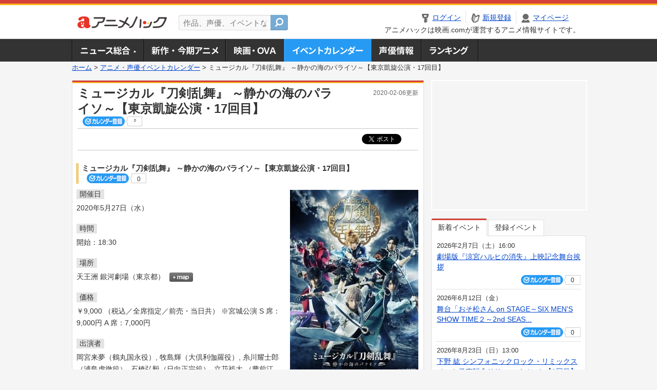

--- FILE ---
content_type: text/html; charset=utf-8
request_url: https://anime.eiga.com/event/143136/
body_size: 14375
content:
<!DOCTYPE html PUBLIC "-//W3C//DTD XHTML 1.0 Transitional//EN" "http://www.w3.org/TR/xhtml1/DTD/xhtml1-transitional.dtd"> <html xmlns="http://www.w3.org/1999/xhtml" xmlns:og="http://ogp.me/ns#" xmlns:fb="http://ogp.me/ns/fb#" xml:lang="ja" lang="ja"> <head> <meta http-equiv="Content-Type" content="text/html; charset=utf-8"/> <meta http-equiv="Content-Style-Type" content="text/css"/> <meta http-equiv="Content-Script-Type" content="text/javascript"/> <title>ミュージカル『刀剣乱舞』 ～静かの海のパライソ～【東京凱旋公演・17回目】 : イベント情報 - アニメハック</title> <meta name="viewport" content="width=device-width,minimum-scale=0.25,maximum-scale=1"/> <meta name="format-detection" content="telephone=no"/> <meta name="description" content="ミュージカル『刀剣乱舞』 ～静かの海のパライソ～【東京凱旋公演・17回目】のイベント詳細情報。岡宮来夢（鶴丸国永役）、牧島輝（大倶利伽羅役）、糸川耀士郎（浦島虎徹役）、石橋弘毅（日向正宗役）、立花裕大 （豊前江役）、笹森裕貴（松井江役）、吉川純広、横山賀三、中村琉葦、中村誠治郎、岩崎大輔、大野涼太、村中一輝、鴻巣正季、杉山諒二、服部悠、篠尾佳介、花見卓也、市川裕介、伊達康浩、白濱孝次、塚田知紀、寒川祥吾、佐伯啓、霜田元、佐藤丈、千葉恵佑、千大佑、前川ゆう、白金翔太、山川大貴、大平祐輝、有沢優兎、他出演。チケット購入方法、天王洲 銀河劇場の地図はこちら"/> <meta name="keywords" content="アニメ,anime,アニメハック,animehack,映画.com,イベント,{@event.title}"/> <meta name="twitter:card" content="summary" /> <meta name="twitter:site" content="@animehackcom" /> <meta property="og:locale" content="ja_JP" /> <meta property="og:title" content="ミュージカル『刀剣乱舞』 ～静かの海のパライソ～【東京凱旋公演・17回目】" /> <meta property="og:type" content="article" /> <meta property="og:url" content="https://anime.eiga.com/event/143136/" /> <meta property="og:image" content="https://media.eiga.com/anime/images/common/rectlogo_anime.png" /> <meta property="og:description" content="ミュージカル『刀剣乱舞』 ～静かの海のパライソ～【東京凱旋公演・17回目】のイベント詳細情報。岡宮来夢（鶴丸国永役）、牧島輝（大倶利伽羅役）、糸川耀士郎（浦島虎徹役）、石橋弘毅（日向正宗役）、立花裕大 （豊前江役）、笹森裕貴（松井江役）、吉川純広、横山賀三、中村琉葦、中村誠治郎、岩崎大輔、大野涼太、村中一輝、鴻巣正季、杉山諒二、服部悠、篠尾佳介、花見卓也、市川裕介、伊達康浩、白濱孝次、塚田知紀、寒川祥吾、佐伯啓、霜田元、佐藤丈、千葉恵佑、千大佑、前川ゆう、白金翔太、山川大貴、大平祐輝、有沢優兎、他出演。チケット購入方法、天王洲 銀河劇場の地図はこちら" /> <meta property="og:site_name" content="アニメハック" /> <meta property="fb:app_id" content="1671673173051779" /> <meta name="url-validation" content="13111d521f19171b521b1317121f5151460d100c0c18" /> <link rel="canonical" href="https://anime.eiga.com/event/143136/"/> <link rel="stylesheet" href="https://media.eiga.com/anime/styles/common.css?1768968520" media="all" /> <link rel="stylesheet" href="https://media.eiga.com/anime/styles/prettyLoader.css?1768968520" media="all" /> <link rel="stylesheet" href="https://media.eiga.com/anime/styles/default.css?1768968520" media="all" /> <link rel="stylesheet" href="https://media.eiga.com/anime/styles/event.css?1768968520" media="all" /> <script async="async" src="https://micro.rubiconproject.com/prebid/dynamic/27947.js"></script> <script async="async" src="https://securepubads.g.doubleclick.net/tag/js/gpt.js"></script> <script>window.googletag=window.googletag||{cmd:[]};var gptAdSlots=[];var headerBiddingSlots=[];var nonHeaderBiddingSlots=[];window.pbjs=window.pbjs||{que:[]};var failSafeTimeout=3500;googletag.cmd.push(function(){gptAdSlots.push(googletag.defineOutOfPageSlot("/91154333/ah-overlay/728x90",googletag.enums.OutOfPageFormat.BOTTOM_ANCHOR).addService(googletag.pubads()));gptAdSlots.push(googletag.defineSlot("/91154333/ah-contents/1st_300x250",[[300,250]],"div-gpt-ad-ah-contents-1st_300x250").addService(googletag.pubads()));gptAdSlots.push(googletag.defineSlot("/91154333/ah-contents/side_300x250",[[300,250]],"div-gpt-ad-ah-contents-side_300x250").addService(googletag.pubads()));gptAdSlots.push(googletag.defineOutOfPageSlot('/91154333/ah-Web-Interstitials',googletag.enums.OutOfPageFormat.INTERSTITIAL).addService(googletag.pubads()));gptAdSlots.forEach(function(gptAdSlot){headerBiddingSlots.push(gptAdSlot);});googletag.pubads().disableInitialLoad();googletag.pubads().enableSingleRequest();googletag.enableServices();if(nonHeaderBiddingSlots.length>0){googletag.pubads().refresh(nonHeaderBiddingSlots);}});var slotMap=[{"divId":"gpt_unit_/91154333/ah-overlay/728x90_0","name":"/91154333/ah-overlay/728x90","sizes":[{"w":728,"h":90}]},{"divId":"div-gpt-ad-ah-contents-1st_300x250","name":"/91154333/ah-contents/1st_300x250","sizes":[{"w":300,"h":250}]},{"divId":"div-gpt-ad-ah-contents-side_300x250","name":"/91154333/ah-contents/side_300x250","sizes":[{"w":300,"h":250}]},{"divId":"gpt_unit_/91154333/ah-Web-Interstitials_0","name":"/91154333/ah-Web-Interstitials","sizes":[{"w":300,"h":250},{"w":336,"h":280},{"w":320,"h":480}]}];var sizeMappings={"gpt_unit_/91154333/ah-overlay/728x90_0":[{"minViewPort":[0,0],"sizes":[[728,90]]}]};fetchHeaderBids().then((results)=>{googletag.cmd.push(()=>{const divIdsToRefresh=Array.isArray(results)&&results.length?results:slotMap.map((slot)=>slot.divId);const slotsToRefresh=googletag.pubads().getSlots().filter((slot)=>divIdsToRefresh.includes(slot.getSlotElementId()));googletag.pubads().refresh(slotsToRefresh);});});function fetchHeaderBids(){const prebidPromise=new Promise((resolve)=>{pbjs.que.push(()=>{pbjs.rp.requestBids({slotMap:slotMap,sizeMappings:sizeMappings,callback:(_,__,auctionId)=>{googletag.cmd.push(function(){const adUnitCodes=(pbjs.rp.slotManager?pbjs.rp.slotManager.getSlotMapForAuctionId(auctionId):slotMap).map((slot)=>slot.divId);pbjs.setTargetingForGPTAsync(adUnitCodes);return resolve(adUnitCodes);});}});});});return Promise.race([prebidPromise,new Promise((resolve)=>setTimeout(resolve,failSafeTimeout)),]);}</script> <script>!function(f,b,e,v,n,t,s){if(f.fbq)return;n=f.fbq=function(){n.callMethod?n.callMethod.apply(n,arguments):n.queue.push(arguments)};if(!f._fbq)f._fbq=n;n.push=n;n.loaded=!0;n.version="2.0";n.queue=[];t=b.createElement(e);t.async=!0;t.src=v;s=b.getElementsByTagName(e)[0];s.parentNode.insertBefore(t,s)}(window,document,"script","https://connect.facebook.net/en_US/fbevents.js");fbq("init","2778404139095470");fbq("track","PageView");</script><noscript><img height="1" width="1" style="display:none;" src="https://www.facebook.com/tr?id=2778404139095470&amp;ev=PageView&amp;noscript=1" /></noscript> <!-- Google Tag Manager --> <script>(function(w,d,s,l,i){w[l]=w[l]||[];w[l].push({'gtm.start':new Date().getTime(),event:'gtm.js'});var f=d.getElementsByTagName(s)[0],j=d.createElement(s),dl=l!='dataLayer'?'&l='+l:'';j.async=true;j.src='https://www.googletagmanager.com/gtm.js?id='+i+dl;f.parentNode.insertBefore(j,f);})(window,document,'script','dataLayer','GTM-K5447T4');</script> <!-- End Google Tag Manager --> <!-- Microsoft Clarity --> <script type="text/javascript">(function(c,l,a,r,i,t,y){c[a]=c[a]||function(){(c[a].q=c[a].q||[]).push(arguments)};t=l.createElement(r);t.async=1;t.src="https://www.clarity.ms/tag/uy3aqlq2io";y=l.getElementsByTagName(r)[0];y.parentNode.insertBefore(t,y);})(window,document,"clarity","script","uy3aqlq2io");</script> <!-- End Microsoft Clarity --> <script>(function(){const params_ga4={"page_group":"anime_event","page_class":"anime_event_detail"};params_ga4.login_status=/(?:^|;\s*)eg_a=(?:[^;]+)/.test(document.cookie);const match=document.cookie.match(/(?:^|;\s*)eg_uid_ga4=([^;]*)/);if(match)params_ga4.userid=match[1];(window.dataLayer=window.dataLayer||[]).push(params_ga4);})();</script> </head> <body> <a name="top"></a> <div id="headerArea" class="loginHeader"> <div id="header" class="clearfix"> <div id="logoArea"> <a href="/"><img alt="アニメハック - 最新アニメ情報からイベント情報、ネット配信番組表までアニメのことならアニメハック" src="https://media.eiga.com/anime/images/common/logo.png" width="175" height="37" loading="lazy" /></a> </div> <div id="siteSearch" class="clearfix"> <form id="searchform" class="siteItemSearch" action="/search/" accept-charset="UTF-8" method="get"> <label for="siteItemSearch">サイト内検索</label> <input id="siteItemSearch" class="textArea" maxlength="158" placeholder="作品、声優、イベントなど" size="158" type="text" name="q" /> <span class="button" tabindex="0"><button name="button" type="submit"></button></span> </form> </div> <ul id="userNav" class="clearfix guest"> <li class="navMenu" id="navLogin"><a data-google-interstitial="false" href="/auth/login/"><span>ログイン</span></a></li> <li class="navMenu" id="navEntry"><a data-google-interstitial="false" href="/auth/login/">新規登録</a></li> <li class="navMenu" id="navMypage"><a data-google-interstitial="false" id="navMypageLink" href="/mypage/">マイページ</a></li> <li class="navMenu" id="navLogout"><a data-google-interstitial="false" href="/auth/logout/"><span>ログアウト</span></a></li> </ul> <p id="headerCaution">アニメハックは映画.comが運営するアニメ情報サイトです。</p> </div> </div> <div id="gnav"> <div id="gnavInner"> <ul id="menuList" class="clearfix"> <li class="gnav01"><a href="/news/">ニュース総合<img width="953" height="132" src="https://media.eiga.com/anime/images/common/gnav.png" loading="lazy" alt="" /></a></li> <li class="gnav02"><a href="/program/">新作・今期アニメ<img width="953" height="132" src="https://media.eiga.com/anime/images/common/gnav.png" loading="lazy" alt="" /></a></li> <li class="gnav03"><a href="/movie/">アニメ映画・OVA<img width="953" height="132" src="https://media.eiga.com/anime/images/common/gnav.png" loading="lazy" alt="" /></a></li> <li class="gnav05"><a class="navActivePage" href="/event/">アニメ・声優イベントカレンダー<img width="953" height="132" src="https://media.eiga.com/anime/images/common/gnav.png" loading="lazy" alt="" /></a></li> <li class="gnav06"><a href="/person/">声優情報<img width="953" height="132" src="https://media.eiga.com/anime/images/common/gnav.png" loading="lazy" alt="" /></a></li> <li class="gnav07"><a href="/ranking/">ランキング<img width="953" height="132" src="https://media.eiga.com/anime/images/common/gnav.png" loading="lazy" alt="" /></a></li> </ul> </div> </div> <div class="path"> <a href="/">ホーム</a> &gt; <a href="/event/">アニメ・声優イベントカレンダー</a> &gt; <strong>ミュージカル『刀剣乱舞』 ～静かの海のパライソ～【東京凱旋公演・17回目】</strong> </div> <div id="wrapper"> <div id="contentArea" class="clearfix"> <div id="main"> <div class="articleContainer"> <div class="headArea"> <div class="headAreaInner clearfix"> <h1 class="headTtlL">ミュージカル『刀剣乱舞』 ～静かの海のパライソ～【東京凱旋公演・17回目】</h1> <p class="headTtlR">2020-02-06更新</p> <div> <span class="conCheckin clearfix eventCheckin eiga-checkin-button"> <span class="checkInBtn"><a data-method="post" data-remote="true" data-google-interstitial="false" href="/event/143136/checkin/" rel="nofollow"><img src="https://media.eiga.com/images/shared/_.gif" loading="lazy" alt="" /></a></span><span class="checkInCount"><span class="checkInCountInner">0</span></span> </span> </div> </div> </div> <div class="bookmarkBox"> <ul class="bookmarks"> <li class="bt_twitter"><a href="https://x.com/share" class="twitter-share-button" data-text="" data-url="" data-hashtags="アニメ,anime" data-via="animehackcom" data-count="horizontal" data-lang="ja">&nbsp;</a></li> </ul> </div> <div class="articleInner"> <div class="eventDetailInfo"> <div class="eventDetailBox clearfix"> <h2>ミュージカル『刀剣乱舞』 ～静かの海のパライソ～【東京凱旋公演・17回目】 <span class="conCheckin clearfix eventCheckin eiga-checkin-button"> <span class="checkInBtn"><a data-method="post" data-remote="true" data-google-interstitial="false" href="/event/143136/checkin/" rel="nofollow"><img src="https://media.eiga.com/images/shared/_.gif" loading="lazy" alt="" /></a></span><span class="checkInCount"><span class="checkInCountInner">0</span></span></span></h2> <div class="eventDetailL"> <dl id="eventDate" class="eventDetailList"> <dt><span>開催日</span></dt> <dd>2020年5月27日（水）</dd> </dl> <dl id="eventTime" class="eventDetailList"> <dt><span>時間</span></dt> <dd> <ul class="clearfix"> <li>開始：18:30</li> </ul> </dd> </dl> <dl id="eventPlace" class="eventDetailList"> <dt><span>場所</span></dt> <dd>天王洲 銀河劇場（東京都） <span class="programCalBtn"><a target="_blank" href="https://www.google.co.jp/maps?ll=35.623426%2C139.751219&amp;q=35.623426%2C139.751219&amp;z=18"><img alt="map" src="https://media.eiga.com/anime/images/event/btn_map.png" width="46" height="136" loading="lazy" /></a></span> </dd> </dl> <dl id="eventPrice" class="eventDetailList"> <dt><span>価格</span></dt> <dd>￥9,000 （税込／全席指定／前売・当日共） ※宮城公演 S 席：9,000円 A 席：7,000円</dd> </dl> <dl id="eventCast" class="eventDetailList"> <dt><span>出演者</span></dt> <dd> 岡宮来夢（鶴丸国永役）, 牧島輝（大倶利伽羅役）, 糸川耀士郎（浦島虎徹役）, 石橋弘毅（日向正宗役）, 立花裕大 （豊前江役）, 笹森裕貴（松井江役）, 吉川純広, 横山賀三, 中村琉葦, 中村誠治郎, 岩崎大輔, 大野涼太, 村中一輝, 鴻巣正季, 杉山諒二, 服部悠, 篠尾佳介, 花見卓也, 市川裕介, 伊達康浩, 白濱孝次, 塚田知紀, 寒川祥吾, 佐伯啓, 霜田元, 佐藤丈, 千葉恵佑, 千大佑, 前川ゆう, 白金翔太, 山川大貴, 大平祐輝, 有沢優兎, 他 </dd> </dl> </div> <div class="eventDetailImg"> <img width="250" alt="" src="https://media.eiga.com/images/anime/event/143136/photo/ed25caa65a84422b/320.jpg" loading="lazy" /> </div> </div> <div class="eventDetailBox"> <div class="ticketInfo"> <h2>チケット情報</h2> <div class="ticketInfoInner"> <dl class="ticketDetail"> <dt><span>公式ファンサイト プレミアム会員最速先行</span></dt> <dd> <ul> <li><span>【発売日】</span> 2020年1月10日（金） 12:00 ～ 2020年1月20日（月） 23:59 </li> <li> 【受付URL】<br /><br /><br />■当落結果確認・入金期間<br />2020年1月25日(土)15:00～1月28日(火)23:00<br /><br />■チケット発券開始日時(予定)<br />2020年2月22日(土)10:00～ </li> </ul> </dd> </dl> <dl class="ticketDetail"> <dt><span>8th シングル『Lost The Memory』刀剣男士 team三条 with加州清光　CD購入者限定先行</span></dt> <dd> <ul> <li><span>【発売日】</span> 2020年1月21日（火） 12:00 ～ 2020年1月26日（日） 23:59 </li> <li> 8th シングル『Lost The Memory』刀剣男士 team三条 with加州清光<br />CDを購入されたお客様がお申込頂けるチケット抽選先行販売となります！<br /><br />＊封入特典＊<br />ミュージカル『刀剣乱舞』 2020年春 新作公演チケット先行抽選受付用シリアルNo.封入<br /><br />※シリアルNo.ひとつ(CD1枚につきシリアルNo.が1つ)につき1公演2枚まで、4公演までお申込可能です。<br />　同一公演を重複して申込された場合は1申込分のみを有効とさせて頂きます。<br />※抽選受付です。お申込者が多数の場合は抽選を行ない、当選の方のみがチケットをご購入いただけます。<br />　全て落選となる場合もございますので、予めご了承ください。<br />※応募方法はCDに封入されているご案内をご確認ください。<br />※手数料や注意事項などの詳細は、申込受付サイトにてご確認の上お申し込みください。<br />※下記の注意事項をよくお読みの上、同意された方のみお申し込みください。 </li> </ul> </dd> </dl> <dl class="ticketDetail"> <dt><span>LEncore抽選先行</span></dt> <dd> <ul> <li><span>【発売日】</span> 2020年2月4日（火） 12:00 ～ 2020年2月5日（水） 23:59 </li> <li> 【受付URL】<br /> </li> </ul> </dd> </dl> <dl class="ticketDetail"> <dt><span>プレリクエスト抽選先行</span></dt> <dd> <ul> <li><span>【発売日】</span> 2020年2月4日（火） 10:00 ～ 2020年2月9日（日） 23:59 </li> <li> 【受付URL】<br /> </li> </ul> </dd> </dl> <dl class="ticketDetail"> <dt><span>銀河劇場 劇場先行（抽選）</span></dt> <dd> <ul> <li><span>【発売日】</span> 2020年2月10日（月） 10:00 ～ 2020年2月16日（日） 23:59 </li> <li> 銀河劇場チケットセンター　 </li> </ul> </dd> </dl> <dl class="ticketDetail"> <dt><span>一般販売</span></dt> <dd> <ul> <li><span>【発売日】</span> 2020年2月22日（土） 10:00 ～ </li> <li> 【受付URL】<br /><br />ローソン、ミニストップ店内Loppi（Lコード：39393）<br /><br />銀河劇場チケットセンター<br /><br />03-5769-0011<br />（平日10:00～18:00　※発売日のみ10:00～13:00）<br />※WEBお申込みにフィーチャーフォンはご利用頂けませんので、ご注意ください。 </li> </ul> </dd> </dl> </div> </div> </div> <div class="detail2ColInner"> <div class="articleCol"> <div class="headArea"> <div class="headAreaInner"> <h2>関連イベント情報</h2> </div> </div> <div class="articleColCon"> <ul class="conEventList"> <li class="clearfix"> <div class="conEventDate">2020年3月21日（土） <p class="conEventTime">18:30開始</p> </div> <div class="conEventR clearfix"> <div class="clearfix"> <p class="conEventTtl"><a href="/event/140954/">ミュージカル『刀剣乱舞』 ～静かの海のパライソ～【東京公演・1回目】</a></p> <div class="conCheckin eventCheckin eiga-checkin-button"> <span class="checkInBtn"><a data-method="post" data-remote="true" data-google-interstitial="false" href="/event/140954/checkin/" rel="nofollow"><img src="https://media.eiga.com/images/shared/_.gif" loading="lazy" alt="" /></a></span><span class="checkInCount"><span class="checkInCountInner">0</span></span> </div> </div> <p class="conEventPlace">場所：天王洲 銀河劇場（東京都）</p> <p class="conEventCast">出演：岡宮来夢, 牧島輝, 糸川耀士郎, …</p> </div> </li> <li class="clearfix"> <div class="conEventDate">2020年3月22日（日） <p class="conEventTime">18:30開始</p> </div> <div class="conEventR clearfix"> <div class="clearfix"> <p class="conEventTtl"><a href="/event/143084/">ミュージカル『刀剣乱舞』 ～静かの海のパライソ～【東京公演・2回目】</a></p> <div class="conCheckin eventCheckin eiga-checkin-button"> <span class="checkInBtn"><a data-method="post" data-remote="true" data-google-interstitial="false" href="/event/143084/checkin/" rel="nofollow"><img src="https://media.eiga.com/images/shared/_.gif" loading="lazy" alt="" /></a></span><span class="checkInCount"><span class="checkInCountInner">0</span></span> </div> </div> <p class="conEventPlace">場所：天王洲 銀河劇場（東京都）</p> <p class="conEventCast">出演：岡宮来夢, 牧島輝, 糸川耀士郎, …</p> </div> </li> <li class="clearfix"> <div class="conEventDate">2020年3月24日（火） <p class="conEventTime">13:00開始</p> </div> <div class="conEventR clearfix"> <div class="clearfix"> <p class="conEventTtl"><a href="/event/143085/">ミュージカル『刀剣乱舞』 ～静かの海のパライソ～【東京公演・3回目】</a></p> <div class="conCheckin eventCheckin eiga-checkin-button"> <span class="checkInBtn"><a data-method="post" data-remote="true" data-google-interstitial="false" href="/event/143085/checkin/" rel="nofollow"><img src="https://media.eiga.com/images/shared/_.gif" loading="lazy" alt="" /></a></span><span class="checkInCount"><span class="checkInCountInner">0</span></span> </div> </div> <p class="conEventPlace">場所：天王洲 銀河劇場（東京都）</p> <p class="conEventCast">出演：岡宮来夢, 牧島輝, 糸川耀士郎, …</p> </div> </li> <li class="clearfix"> <div class="conEventDate">2020年3月24日（火） <p class="conEventTime">18:30開始</p> </div> <div class="conEventR clearfix"> <div class="clearfix"> <p class="conEventTtl"><a href="/event/143086/">ミュージカル『刀剣乱舞』 ～静かの海のパライソ～【東京公演・4回目】</a></p> <div class="conCheckin eventCheckin eiga-checkin-button"> <span class="checkInBtn"><a data-method="post" data-remote="true" data-google-interstitial="false" href="/event/143086/checkin/" rel="nofollow"><img src="https://media.eiga.com/images/shared/_.gif" loading="lazy" alt="" /></a></span><span class="checkInCount"><span class="checkInCountInner">0</span></span> </div> </div> <p class="conEventPlace">場所：天王洲 銀河劇場（東京都）</p> <p class="conEventCast">出演：岡宮来夢, 牧島輝, 糸川耀士郎, …</p> </div> </li> <li class="clearfix"> <div class="conEventDate">2020年3月25日（水） <p class="conEventTime">18:30開始</p> </div> <div class="conEventR clearfix"> <div class="clearfix"> <p class="conEventTtl"><a href="/event/143087/">ミュージカル『刀剣乱舞』 ～静かの海のパライソ～【東京公演・5回目】</a></p> <div class="conCheckin eventCheckin eiga-checkin-button"> <span class="checkInBtn"><a data-method="post" data-remote="true" data-google-interstitial="false" href="/event/143087/checkin/" rel="nofollow"><img src="https://media.eiga.com/images/shared/_.gif" loading="lazy" alt="" /></a></span><span class="checkInCount"><span class="checkInCountInner">0</span></span> </div> </div> <p class="conEventPlace">場所：天王洲 銀河劇場（東京都）</p> <p class="conEventCast">出演：岡宮来夢, 牧島輝, 糸川耀士郎, …</p> </div> </li> <li class="clearfix"> <div class="conEventDate">2020年3月26日（木） <p class="conEventTime">13:00開始</p> </div> <div class="conEventR clearfix"> <div class="clearfix"> <p class="conEventTtl"><a href="/event/143088/">ミュージカル『刀剣乱舞』 ～静かの海のパライソ～【東京公演・6回目】</a></p> <div class="conCheckin eventCheckin eiga-checkin-button"> <span class="checkInBtn"><a data-method="post" data-remote="true" data-google-interstitial="false" href="/event/143088/checkin/" rel="nofollow"><img src="https://media.eiga.com/images/shared/_.gif" loading="lazy" alt="" /></a></span><span class="checkInCount"><span class="checkInCountInner">0</span></span> </div> </div> <p class="conEventPlace">場所：天王洲 銀河劇場（東京都）</p> <p class="conEventCast">出演：岡宮来夢, 牧島輝, 糸川耀士郎, …</p> </div> </li> <li class="clearfix"> <div class="conEventDate">2020年3月26日（木） <p class="conEventTime">18:30開始</p> </div> <div class="conEventR clearfix"> <div class="clearfix"> <p class="conEventTtl"><a href="/event/143089/">ミュージカル『刀剣乱舞』 ～静かの海のパライソ～【東京公演・7回目】</a></p> <div class="conCheckin eventCheckin eiga-checkin-button"> <span class="checkInBtn"><a data-method="post" data-remote="true" data-google-interstitial="false" href="/event/143089/checkin/" rel="nofollow"><img src="https://media.eiga.com/images/shared/_.gif" loading="lazy" alt="" /></a></span><span class="checkInCount"><span class="checkInCountInner">0</span></span> </div> </div> <p class="conEventPlace">場所：天王洲 銀河劇場（東京都）</p> <p class="conEventCast">出演：岡宮来夢, 牧島輝, 糸川耀士郎, …</p> </div> </li> <li class="clearfix"> <div class="conEventDate">2020年3月27日（金） <p class="conEventTime">18:30開始</p> </div> <div class="conEventR clearfix"> <div class="clearfix"> <p class="conEventTtl"><a href="/event/143090/">ミュージカル『刀剣乱舞』 ～静かの海のパライソ～【東京公演・8回目】</a></p> <div class="conCheckin eventCheckin eiga-checkin-button"> <span class="checkInBtn"><a data-method="post" data-remote="true" data-google-interstitial="false" href="/event/143090/checkin/" rel="nofollow"><img src="https://media.eiga.com/images/shared/_.gif" loading="lazy" alt="" /></a></span><span class="checkInCount"><span class="checkInCountInner">0</span></span> </div> </div> <p class="conEventPlace">場所：天王洲 銀河劇場（東京都）</p> <p class="conEventCast">出演：岡宮来夢, 牧島輝, 糸川耀士郎, …</p> </div> </li> <li class="clearfix"> <div class="conEventDate">2020年3月28日（土） <p class="conEventTime">13:00開始</p> </div> <div class="conEventR clearfix"> <div class="clearfix"> <p class="conEventTtl"><a href="/event/143091/">ミュージカル『刀剣乱舞』 ～静かの海のパライソ～【東京公演・9回目】</a></p> <div class="conCheckin eventCheckin eiga-checkin-button"> <span class="checkInBtn"><a data-method="post" data-remote="true" data-google-interstitial="false" href="/event/143091/checkin/" rel="nofollow"><img src="https://media.eiga.com/images/shared/_.gif" loading="lazy" alt="" /></a></span><span class="checkInCount"><span class="checkInCountInner">0</span></span> </div> </div> <p class="conEventPlace">場所：天王洲 銀河劇場（東京都）</p> <p class="conEventCast">出演：岡宮来夢, 牧島輝, 糸川耀士郎, …</p> </div> </li> <li class="clearfix"> <div class="conEventDate">2020年3月28日（土） <p class="conEventTime">18:30開始</p> </div> <div class="conEventR clearfix"> <div class="clearfix"> <p class="conEventTtl"><a href="/event/143092/">ミュージカル『刀剣乱舞』 ～静かの海のパライソ～【東京公演・10回目】</a></p> <div class="conCheckin eventCheckin eiga-checkin-button"> <span class="checkInBtn"><a data-method="post" data-remote="true" data-google-interstitial="false" href="/event/143092/checkin/" rel="nofollow"><img src="https://media.eiga.com/images/shared/_.gif" loading="lazy" alt="" /></a></span><span class="checkInCount"><span class="checkInCountInner">0</span></span> </div> </div> <p class="conEventPlace">場所：天王洲 銀河劇場（東京都）</p> <p class="conEventCast">出演：岡宮来夢, 牧島輝, 糸川耀士郎, …</p> </div> </li> <li class="clearfix"> <div class="conEventDate">2020年3月29日（日） <p class="conEventTime">13:00開始</p> </div> <div class="conEventR clearfix"> <div class="clearfix"> <p class="conEventTtl"><a href="/event/143093/">ミュージカル『刀剣乱舞』 ～静かの海のパライソ～【東京公演・11回目】</a></p> <div class="conCheckin eventCheckin eiga-checkin-button"> <span class="checkInBtn"><a data-method="post" data-remote="true" data-google-interstitial="false" href="/event/143093/checkin/" rel="nofollow"><img src="https://media.eiga.com/images/shared/_.gif" loading="lazy" alt="" /></a></span><span class="checkInCount"><span class="checkInCountInner">0</span></span> </div> </div> <p class="conEventPlace">場所：天王洲 銀河劇場（東京都）</p> <p class="conEventCast">出演：岡宮来夢, 牧島輝, 糸川耀士郎, …</p> </div> </li> <li class="clearfix"> <div class="conEventDate">2020年4月4日（土） <p class="conEventTime">18:30開始</p> </div> <div class="conEventR clearfix"> <div class="clearfix"> <p class="conEventTtl"><a href="/event/140955/">ミュージカル『刀剣乱舞』 ～静かの海のパライソ～【兵庫公演・1回目】</a></p> <div class="conCheckin eventCheckin eiga-checkin-button"> <span class="checkInBtn"><a data-method="post" data-remote="true" data-google-interstitial="false" href="/event/140955/checkin/" rel="nofollow"><img src="https://media.eiga.com/images/shared/_.gif" loading="lazy" alt="" /></a></span><span class="checkInCount"><span class="checkInCountInner">0</span></span> </div> </div> <p class="conEventPlace">場所：AiiA 2.5 Theater Kobe（兵庫県）</p> <p class="conEventCast">出演：岡宮来夢, 牧島輝, 糸川耀士郎, …</p> </div> </li> <li class="clearfix"> <div class="conEventDate">2020年4月5日（日） <p class="conEventTime">13:00開始</p> </div> <div class="conEventR clearfix"> <div class="clearfix"> <p class="conEventTtl"><a href="/event/143094/">ミュージカル『刀剣乱舞』 ～静かの海のパライソ～【兵庫公演・2回目】</a></p> <div class="conCheckin eventCheckin eiga-checkin-button"> <span class="checkInBtn"><a data-method="post" data-remote="true" data-google-interstitial="false" href="/event/143094/checkin/" rel="nofollow"><img src="https://media.eiga.com/images/shared/_.gif" loading="lazy" alt="" /></a></span><span class="checkInCount"><span class="checkInCountInner">0</span></span> </div> </div> <p class="conEventPlace">場所：AiiA 2.5 Theater Kobe（兵庫県）</p> <p class="conEventCast">出演：岡宮来夢, 牧島輝, 糸川耀士郎, …</p> </div> </li> <li class="clearfix"> <div class="conEventDate">2020年4月5日（日） <p class="conEventTime">18:30開始</p> </div> <div class="conEventR clearfix"> <div class="clearfix"> <p class="conEventTtl"><a href="/event/143095/">ミュージカル『刀剣乱舞』 ～静かの海のパライソ～【兵庫公演・3回目】</a></p> <div class="conCheckin eventCheckin eiga-checkin-button"> <span class="checkInBtn"><a data-method="post" data-remote="true" data-google-interstitial="false" href="/event/143095/checkin/" rel="nofollow"><img src="https://media.eiga.com/images/shared/_.gif" loading="lazy" alt="" /></a></span><span class="checkInCount"><span class="checkInCountInner">0</span></span> </div> </div> <p class="conEventPlace">場所：AiiA 2.5 Theater Kobe（兵庫県）</p> <p class="conEventCast">出演：岡宮来夢, 牧島輝, 糸川耀士郎, …</p> </div> </li> <li class="clearfix"> <div class="conEventDate">2020年4月7日（火） <p class="conEventTime">18:30開始</p> </div> <div class="conEventR clearfix"> <div class="clearfix"> <p class="conEventTtl"><a href="/event/143096/">ミュージカル『刀剣乱舞』 ～静かの海のパライソ～【兵庫公演・4回目】</a></p> <div class="conCheckin eventCheckin eiga-checkin-button"> <span class="checkInBtn"><a data-method="post" data-remote="true" data-google-interstitial="false" href="/event/143096/checkin/" rel="nofollow"><img src="https://media.eiga.com/images/shared/_.gif" loading="lazy" alt="" /></a></span><span class="checkInCount"><span class="checkInCountInner">0</span></span> </div> </div> <p class="conEventPlace">場所：AiiA 2.5 Theater Kobe（兵庫県）</p> <p class="conEventCast">出演：岡宮来夢, 牧島輝, 糸川耀士郎, …</p> </div> </li> <li class="clearfix"> <div class="conEventDate">2020年4月8日（水） <p class="conEventTime">13:00開始</p> </div> <div class="conEventR clearfix"> <div class="clearfix"> <p class="conEventTtl"><a href="/event/143097/">ミュージカル『刀剣乱舞』 ～静かの海のパライソ～【兵庫公演・5回目】</a></p> <div class="conCheckin eventCheckin eiga-checkin-button"> <span class="checkInBtn"><a data-method="post" data-remote="true" data-google-interstitial="false" href="/event/143097/checkin/" rel="nofollow"><img src="https://media.eiga.com/images/shared/_.gif" loading="lazy" alt="" /></a></span><span class="checkInCount"><span class="checkInCountInner">0</span></span> </div> </div> <p class="conEventPlace">場所：AiiA 2.5 Theater Kobe（兵庫県）</p> <p class="conEventCast">出演：岡宮来夢, 牧島輝, 糸川耀士郎, …</p> </div> </li> <li class="clearfix"> <div class="conEventDate">2020年4月8日（水） <p class="conEventTime">18:30開始</p> </div> <div class="conEventR clearfix"> <div class="clearfix"> <p class="conEventTtl"><a href="/event/143098/">ミュージカル『刀剣乱舞』 ～静かの海のパライソ～【兵庫公演・6回目】</a></p> <div class="conCheckin eventCheckin eiga-checkin-button"> <span class="checkInBtn"><a data-method="post" data-remote="true" data-google-interstitial="false" href="/event/143098/checkin/" rel="nofollow"><img src="https://media.eiga.com/images/shared/_.gif" loading="lazy" alt="" /></a></span><span class="checkInCount"><span class="checkInCountInner">0</span></span> </div> </div> <p class="conEventPlace">場所：AiiA 2.5 Theater Kobe（兵庫県）</p> <p class="conEventCast">出演：岡宮来夢, 牧島輝, 糸川耀士郎, …</p> </div> </li> <li class="clearfix"> <div class="conEventDate">2020年4月9日（木） <p class="conEventTime">18:30開始</p> </div> <div class="conEventR clearfix"> <div class="clearfix"> <p class="conEventTtl"><a href="/event/143099/">ミュージカル『刀剣乱舞』 ～静かの海のパライソ～【兵庫公演・7回目】</a></p> <div class="conCheckin eventCheckin eiga-checkin-button"> <span class="checkInBtn"><a data-method="post" data-remote="true" data-google-interstitial="false" href="/event/143099/checkin/" rel="nofollow"><img src="https://media.eiga.com/images/shared/_.gif" loading="lazy" alt="" /></a></span><span class="checkInCount"><span class="checkInCountInner">0</span></span> </div> </div> <p class="conEventPlace">場所：AiiA 2.5 Theater Kobe（兵庫県）</p> <p class="conEventCast">出演：岡宮来夢, 牧島輝, 糸川耀士郎, …</p> </div> </li> <li class="clearfix"> <div class="conEventDate">2020年4月10日（金） <p class="conEventTime">18:30開始</p> </div> <div class="conEventR clearfix"> <div class="clearfix"> <p class="conEventTtl"><a href="/event/143100/">ミュージカル『刀剣乱舞』 ～静かの海のパライソ～【兵庫公演・8回目】</a></p> <div class="conCheckin eventCheckin eiga-checkin-button"> <span class="checkInBtn"><a data-method="post" data-remote="true" data-google-interstitial="false" href="/event/143100/checkin/" rel="nofollow"><img src="https://media.eiga.com/images/shared/_.gif" loading="lazy" alt="" /></a></span><span class="checkInCount"><span class="checkInCountInner">0</span></span> </div> </div> <p class="conEventPlace">場所：AiiA 2.5 Theater Kobe（兵庫県）</p> <p class="conEventCast">出演：岡宮来夢, 牧島輝, 糸川耀士郎, …</p> </div> </li> <li class="clearfix"> <div class="conEventDate">2020年4月11日（土） <p class="conEventTime">13:00開始</p> </div> <div class="conEventR clearfix"> <div class="clearfix"> <p class="conEventTtl"><a href="/event/143101/">ミュージカル『刀剣乱舞』 ～静かの海のパライソ～【兵庫公演・9回目】</a></p> <div class="conCheckin eventCheckin eiga-checkin-button"> <span class="checkInBtn"><a data-method="post" data-remote="true" data-google-interstitial="false" href="/event/143101/checkin/" rel="nofollow"><img src="https://media.eiga.com/images/shared/_.gif" loading="lazy" alt="" /></a></span><span class="checkInCount"><span class="checkInCountInner">0</span></span> </div> </div> <p class="conEventPlace">場所：AiiA 2.5 Theater Kobe（兵庫県）</p> <p class="conEventCast">出演：岡宮来夢, 牧島輝, 糸川耀士郎, …</p> </div> </li> <li class="clearfix"> <div class="conEventDate">2020年4月11日（土） <p class="conEventTime">18:30開始</p> </div> <div class="conEventR clearfix"> <div class="clearfix"> <p class="conEventTtl"><a href="/event/143102/">ミュージカル『刀剣乱舞』 ～静かの海のパライソ～【兵庫公演・10回目】</a></p> <div class="conCheckin eventCheckin eiga-checkin-button"> <span class="checkInBtn"><a data-method="post" data-remote="true" data-google-interstitial="false" href="/event/143102/checkin/" rel="nofollow"><img src="https://media.eiga.com/images/shared/_.gif" loading="lazy" alt="" /></a></span><span class="checkInCount"><span class="checkInCountInner">0</span></span> </div> </div> <p class="conEventPlace">場所：AiiA 2.5 Theater Kobe（兵庫県）</p> <p class="conEventCast">出演：岡宮来夢, 牧島輝, 糸川耀士郎, …</p> </div> </li> <li class="clearfix"> <div class="conEventDate">2020年4月12日（日） <p class="conEventTime">13:00開始</p> </div> <div class="conEventR clearfix"> <div class="clearfix"> <p class="conEventTtl"><a href="/event/143103/">ミュージカル『刀剣乱舞』 ～静かの海のパライソ～【兵庫公演・11回目】</a></p> <div class="conCheckin eventCheckin eiga-checkin-button"> <span class="checkInBtn"><a data-method="post" data-remote="true" data-google-interstitial="false" href="/event/143103/checkin/" rel="nofollow"><img src="https://media.eiga.com/images/shared/_.gif" loading="lazy" alt="" /></a></span><span class="checkInCount"><span class="checkInCountInner">0</span></span> </div> </div> <p class="conEventPlace">場所：AiiA 2.5 Theater Kobe（兵庫県）</p> <p class="conEventCast">出演：岡宮来夢, 牧島輝, 糸川耀士郎, …</p> </div> </li> <li class="clearfix"> <div class="conEventDate">2020年4月12日（日） <p class="conEventTime">18:30開始</p> </div> <div class="conEventR clearfix"> <div class="clearfix"> <p class="conEventTtl"><a href="/event/143104/">ミュージカル『刀剣乱舞』 ～静かの海のパライソ～【兵庫公演・12回目】</a></p> <div class="conCheckin eventCheckin eiga-checkin-button"> <span class="checkInBtn"><a data-method="post" data-remote="true" data-google-interstitial="false" href="/event/143104/checkin/" rel="nofollow"><img src="https://media.eiga.com/images/shared/_.gif" loading="lazy" alt="" /></a></span><span class="checkInCount"><span class="checkInCountInner">0</span></span> </div> </div> <p class="conEventPlace">場所：AiiA 2.5 Theater Kobe（兵庫県）</p> <p class="conEventCast">出演：岡宮来夢, 牧島輝, 糸川耀士郎, …</p> </div> </li> <li class="clearfix"> <div class="conEventDate">2020年4月14日（火） <p class="conEventTime">18:30開始</p> </div> <div class="conEventR clearfix"> <div class="clearfix"> <p class="conEventTtl"><a href="/event/143105/">ミュージカル『刀剣乱舞』 ～静かの海のパライソ～【兵庫公演・13回目】</a></p> <div class="conCheckin eventCheckin eiga-checkin-button"> <span class="checkInBtn"><a data-method="post" data-remote="true" data-google-interstitial="false" href="/event/143105/checkin/" rel="nofollow"><img src="https://media.eiga.com/images/shared/_.gif" loading="lazy" alt="" /></a></span><span class="checkInCount"><span class="checkInCountInner">0</span></span> </div> </div> <p class="conEventPlace">場所：AiiA 2.5 Theater Kobe（兵庫県）</p> <p class="conEventCast">出演：岡宮来夢, 牧島輝, 糸川耀士郎, …</p> </div> </li> <li class="clearfix"> <div class="conEventDate">2020年4月15日（水） <p class="conEventTime">13:00開始</p> </div> <div class="conEventR clearfix"> <div class="clearfix"> <p class="conEventTtl"><a href="/event/143106/">ミュージカル『刀剣乱舞』 ～静かの海のパライソ～【兵庫公演・14回目】</a></p> <div class="conCheckin eventCheckin eiga-checkin-button"> <span class="checkInBtn"><a data-method="post" data-remote="true" data-google-interstitial="false" href="/event/143106/checkin/" rel="nofollow"><img src="https://media.eiga.com/images/shared/_.gif" loading="lazy" alt="" /></a></span><span class="checkInCount"><span class="checkInCountInner">0</span></span> </div> </div> <p class="conEventPlace">場所：AiiA 2.5 Theater Kobe（兵庫県）</p> <p class="conEventCast">出演：岡宮来夢, 牧島輝, 糸川耀士郎, …</p> </div> </li> <li class="clearfix"> <div class="conEventDate">2020年4月15日（水） <p class="conEventTime">18:30開始</p> </div> <div class="conEventR clearfix"> <div class="clearfix"> <p class="conEventTtl"><a href="/event/143107/">ミュージカル『刀剣乱舞』 ～静かの海のパライソ～【兵庫公演・15回目】</a></p> <div class="conCheckin eventCheckin eiga-checkin-button"> <span class="checkInBtn"><a data-method="post" data-remote="true" data-google-interstitial="false" href="/event/143107/checkin/" rel="nofollow"><img src="https://media.eiga.com/images/shared/_.gif" loading="lazy" alt="" /></a></span><span class="checkInCount"><span class="checkInCountInner">0</span></span> </div> </div> <p class="conEventPlace">場所：AiiA 2.5 Theater Kobe（兵庫県）</p> <p class="conEventCast">出演：岡宮来夢, 牧島輝, 糸川耀士郎, …</p> </div> </li> <li class="clearfix"> <div class="conEventDate">2020年4月16日（木） <p class="conEventTime">18:30開始</p> </div> <div class="conEventR clearfix"> <div class="clearfix"> <p class="conEventTtl"><a href="/event/143108/">ミュージカル『刀剣乱舞』 ～静かの海のパライソ～【兵庫公演・16回目】</a></p> <div class="conCheckin eventCheckin eiga-checkin-button"> <span class="checkInBtn"><a data-method="post" data-remote="true" data-google-interstitial="false" href="/event/143108/checkin/" rel="nofollow"><img src="https://media.eiga.com/images/shared/_.gif" loading="lazy" alt="" /></a></span><span class="checkInCount"><span class="checkInCountInner">0</span></span> </div> </div> <p class="conEventPlace">場所：AiiA 2.5 Theater Kobe（兵庫県）</p> <p class="conEventCast">出演：岡宮来夢, 牧島輝, 糸川耀士郎, …</p> </div> </li> <li class="clearfix"> <div class="conEventDate">2020年4月17日（金） <p class="conEventTime">13:00開始</p> </div> <div class="conEventR clearfix"> <div class="clearfix"> <p class="conEventTtl"><a href="/event/143109/">ミュージカル『刀剣乱舞』 ～静かの海のパライソ～【兵庫公演・17回目】</a></p> <div class="conCheckin eventCheckin eiga-checkin-button"> <span class="checkInBtn"><a data-method="post" data-remote="true" data-google-interstitial="false" href="/event/143109/checkin/" rel="nofollow"><img src="https://media.eiga.com/images/shared/_.gif" loading="lazy" alt="" /></a></span><span class="checkInCount"><span class="checkInCountInner">0</span></span> </div> </div> <p class="conEventPlace">場所：AiiA 2.5 Theater Kobe（兵庫県）</p> <p class="conEventCast">出演：岡宮来夢, 牧島輝, 糸川耀士郎, …</p> </div> </li> <li class="clearfix"> <div class="conEventDate">2020年4月17日（金） <p class="conEventTime">18:30開始</p> </div> <div class="conEventR clearfix"> <div class="clearfix"> <p class="conEventTtl"><a href="/event/143110/">ミュージカル『刀剣乱舞』 ～静かの海のパライソ～【兵庫公演・18回目】</a></p> <div class="conCheckin eventCheckin eiga-checkin-button"> <span class="checkInBtn"><a data-method="post" data-remote="true" data-google-interstitial="false" href="/event/143110/checkin/" rel="nofollow"><img src="https://media.eiga.com/images/shared/_.gif" loading="lazy" alt="" /></a></span><span class="checkInCount"><span class="checkInCountInner">0</span></span> </div> </div> <p class="conEventPlace">場所：AiiA 2.5 Theater Kobe（兵庫県）</p> <p class="conEventCast">出演：岡宮来夢, 牧島輝, 糸川耀士郎, …</p> </div> </li> <li class="clearfix"> <div class="conEventDate">2020年4月18日（土） <p class="conEventTime">13:00開始</p> </div> <div class="conEventR clearfix"> <div class="clearfix"> <p class="conEventTtl"><a href="/event/143111/">ミュージカル『刀剣乱舞』 ～静かの海のパライソ～【兵庫公演・19回目】</a></p> <div class="conCheckin eventCheckin eiga-checkin-button"> <span class="checkInBtn"><a data-method="post" data-remote="true" data-google-interstitial="false" href="/event/143111/checkin/" rel="nofollow"><img src="https://media.eiga.com/images/shared/_.gif" loading="lazy" alt="" /></a></span><span class="checkInCount"><span class="checkInCountInner">0</span></span> </div> </div> <p class="conEventPlace">場所：AiiA 2.5 Theater Kobe（兵庫県）</p> <p class="conEventCast">出演：岡宮来夢, 牧島輝, 糸川耀士郎, …</p> </div> </li> <li class="clearfix"> <div class="conEventDate">2020年4月24日（金） <p class="conEventTime">18:30開始</p> </div> <div class="conEventR clearfix"> <div class="clearfix"> <p class="conEventTtl"><a href="/event/140956/">ミュージカル『刀剣乱舞』 ～静かの海のパライソ～【熊本公演・1回目】</a></p> <div class="conCheckin eventCheckin eiga-checkin-button"> <span class="checkInBtn"><a data-method="post" data-remote="true" data-google-interstitial="false" href="/event/140956/checkin/" rel="nofollow"><img src="https://media.eiga.com/images/shared/_.gif" loading="lazy" alt="" /></a></span><span class="checkInCount"><span class="checkInCountInner">0</span></span> </div> </div> <p class="conEventPlace">場所：市民会館シアーズホーム夢ホール(熊本市民会館)（熊本県）</p> <p class="conEventCast">出演：岡宮来夢, 牧島輝, 糸川耀士郎, …</p> </div> </li> <li class="clearfix"> <div class="conEventDate">2020年4月25日（土） <p class="conEventTime">13:00開始</p> </div> <div class="conEventR clearfix"> <div class="clearfix"> <p class="conEventTtl"><a href="/event/143113/">ミュージカル『刀剣乱舞』 ～静かの海のパライソ～【熊本公演・2回目】</a></p> <div class="conCheckin eventCheckin eiga-checkin-button"> <span class="checkInBtn"><a data-method="post" data-remote="true" data-google-interstitial="false" href="/event/143113/checkin/" rel="nofollow"><img src="https://media.eiga.com/images/shared/_.gif" loading="lazy" alt="" /></a></span><span class="checkInCount"><span class="checkInCountInner">0</span></span> </div> </div> <p class="conEventPlace">場所：市民会館シアーズホーム夢ホール(熊本市民会館)（熊本県）</p> <p class="conEventCast">出演：岡宮来夢, 牧島輝, 糸川耀士郎, …</p> </div> </li> <li class="clearfix"> <div class="conEventDate">2020年4月25日（土） <p class="conEventTime">18:30開始</p> </div> <div class="conEventR clearfix"> <div class="clearfix"> <p class="conEventTtl"><a href="/event/143114/">ミュージカル『刀剣乱舞』 ～静かの海のパライソ～【熊本公演・3回目】</a></p> <div class="conCheckin eventCheckin eiga-checkin-button"> <span class="checkInBtn"><a data-method="post" data-remote="true" data-google-interstitial="false" href="/event/143114/checkin/" rel="nofollow"><img src="https://media.eiga.com/images/shared/_.gif" loading="lazy" alt="" /></a></span><span class="checkInCount"><span class="checkInCountInner">0</span></span> </div> </div> <p class="conEventPlace">場所：市民会館シアーズホーム夢ホール(熊本市民会館)（熊本県）</p> <p class="conEventCast">出演：岡宮来夢, 牧島輝, 糸川耀士郎, …</p> </div> </li> <li class="clearfix"> <div class="conEventDate">2020年4月26日（日） <p class="conEventTime">13:00開始</p> </div> <div class="conEventR clearfix"> <div class="clearfix"> <p class="conEventTtl"><a href="/event/143115/">ミュージカル『刀剣乱舞』 ～静かの海のパライソ～【熊本公演・4回目】</a></p> <div class="conCheckin eventCheckin eiga-checkin-button"> <span class="checkInBtn"><a data-method="post" data-remote="true" data-google-interstitial="false" href="/event/143115/checkin/" rel="nofollow"><img src="https://media.eiga.com/images/shared/_.gif" loading="lazy" alt="" /></a></span><span class="checkInCount"><span class="checkInCountInner">0</span></span> </div> </div> <p class="conEventPlace">場所：市民会館シアーズホーム夢ホール(熊本市民会館)（熊本県）</p> <p class="conEventCast">出演：岡宮来夢, 牧島輝, 糸川耀士郎, …</p> </div> </li> <li class="clearfix"> <div class="conEventDate">2020年5月3日（日） <p class="conEventTime">18:30開始</p> </div> <div class="conEventR clearfix"> <div class="clearfix"> <p class="conEventTtl"><a href="/event/140957/">ミュージカル『刀剣乱舞』 ～静かの海のパライソ～【宮城公演・1回目】</a></p> <div class="conCheckin eventCheckin eiga-checkin-button"> <span class="checkInBtn"><a data-method="post" data-remote="true" data-google-interstitial="false" href="/event/140957/checkin/" rel="nofollow"><img src="https://media.eiga.com/images/shared/_.gif" loading="lazy" alt="" /></a></span><span class="checkInCount"><span class="checkInCountInner">0</span></span> </div> </div> <p class="conEventPlace">場所：仙台サンプラザホール（宮城県）</p> <p class="conEventCast">出演：岡宮来夢, 牧島輝, 糸川耀士郎, …</p> </div> </li> <li class="clearfix"> <div class="conEventDate">2020年5月4日（月） <p class="conEventTime">18:30開始</p> </div> <div class="conEventR clearfix"> <div class="clearfix"> <p class="conEventTtl"><a href="/event/143116/">ミュージカル『刀剣乱舞』 ～静かの海のパライソ～【宮城公演・2回目】</a></p> <div class="conCheckin eventCheckin eiga-checkin-button"> <span class="checkInBtn"><a data-method="post" data-remote="true" data-google-interstitial="false" href="/event/143116/checkin/" rel="nofollow"><img src="https://media.eiga.com/images/shared/_.gif" loading="lazy" alt="" /></a></span><span class="checkInCount"><span class="checkInCountInner">0</span></span> </div> </div> <p class="conEventPlace">場所：仙台サンプラザホール（宮城県）</p> <p class="conEventCast">出演：岡宮来夢, 牧島輝, 糸川耀士郎, …</p> </div> </li> <li class="clearfix"> <div class="conEventDate">2020年5月5日（火） <p class="conEventTime">13:00開始</p> </div> <div class="conEventR clearfix"> <div class="clearfix"> <p class="conEventTtl"><a href="/event/143117/">ミュージカル『刀剣乱舞』 ～静かの海のパライソ～【宮城公演・3回目】</a></p> <div class="conCheckin eventCheckin eiga-checkin-button"> <span class="checkInBtn"><a data-method="post" data-remote="true" data-google-interstitial="false" href="/event/143117/checkin/" rel="nofollow"><img src="https://media.eiga.com/images/shared/_.gif" loading="lazy" alt="" /></a></span><span class="checkInCount"><span class="checkInCountInner">0</span></span> </div> </div> <p class="conEventPlace">場所：仙台サンプラザホール（宮城県）</p> <p class="conEventCast">出演：岡宮来夢, 牧島輝, 糸川耀士郎, …</p> </div> </li> <li class="clearfix"> <div class="conEventDate">2020年5月5日（火） <p class="conEventTime">18:30開始</p> </div> <div class="conEventR clearfix"> <div class="clearfix"> <p class="conEventTtl"><a href="/event/143118/">ミュージカル『刀剣乱舞』 ～静かの海のパライソ～【宮城公演・4回目】</a></p> <div class="conCheckin eventCheckin eiga-checkin-button"> <span class="checkInBtn"><a data-method="post" data-remote="true" data-google-interstitial="false" href="/event/143118/checkin/" rel="nofollow"><img src="https://media.eiga.com/images/shared/_.gif" loading="lazy" alt="" /></a></span><span class="checkInCount"><span class="checkInCountInner">0</span></span> </div> </div> <p class="conEventPlace">場所：仙台サンプラザホール（宮城県）</p> <p class="conEventCast">出演：岡宮来夢, 牧島輝, 糸川耀士郎, …</p> </div> </li> <li class="clearfix"> <div class="conEventDate">2020年5月6日（水） <p class="conEventTime">13:00開始</p> </div> <div class="conEventR clearfix"> <div class="clearfix"> <p class="conEventTtl"><a href="/event/143119/">ミュージカル『刀剣乱舞』 ～静かの海のパライソ～【宮城公演・5回目】</a></p> <div class="conCheckin eventCheckin eiga-checkin-button"> <span class="checkInBtn"><a data-method="post" data-remote="true" data-google-interstitial="false" href="/event/143119/checkin/" rel="nofollow"><img src="https://media.eiga.com/images/shared/_.gif" loading="lazy" alt="" /></a></span><span class="checkInCount"><span class="checkInCountInner">0</span></span> </div> </div> <p class="conEventPlace">場所：仙台サンプラザホール（宮城県）</p> <p class="conEventCast">出演：岡宮来夢, 牧島輝, 糸川耀士郎, …</p> </div> </li> <li class="clearfix"> <div class="conEventDate">2020年5月6日（水） <p class="conEventTime">18:30開始</p> </div> <div class="conEventR clearfix"> <div class="clearfix"> <p class="conEventTtl"><a href="/event/143120/">ミュージカル『刀剣乱舞』 ～静かの海のパライソ～【宮城公演・6回目】</a></p> <div class="conCheckin eventCheckin eiga-checkin-button"> <span class="checkInBtn"><a data-method="post" data-remote="true" data-google-interstitial="false" href="/event/143120/checkin/" rel="nofollow"><img src="https://media.eiga.com/images/shared/_.gif" loading="lazy" alt="" /></a></span><span class="checkInCount"><span class="checkInCountInner">0</span></span> </div> </div> <p class="conEventPlace">場所：仙台サンプラザホール（宮城県）</p> <p class="conEventCast">出演：岡宮来夢, 牧島輝, 糸川耀士郎, …</p> </div> </li> <li class="clearfix"> <div class="conEventDate">2020年5月15日（金） <p class="conEventTime">18:30開始</p> </div> <div class="conEventR clearfix"> <div class="clearfix"> <p class="conEventTtl"><a href="/event/140958/">ミュージカル『刀剣乱舞』 ～静かの海のパライソ～【東京凱旋公演・1回目】</a></p> <div class="conCheckin eventCheckin eiga-checkin-button"> <span class="checkInBtn"><a data-method="post" data-remote="true" data-google-interstitial="false" href="/event/140958/checkin/" rel="nofollow"><img src="https://media.eiga.com/images/shared/_.gif" loading="lazy" alt="" /></a></span><span class="checkInCount"><span class="checkInCountInner">0</span></span> </div> </div> <p class="conEventPlace">場所：天王洲 銀河劇場（東京都）</p> <p class="conEventCast">出演：岡宮来夢, 牧島輝, 糸川耀士郎, …</p> </div> </li> <li class="clearfix"> <div class="conEventDate">2020年5月16日（土） <p class="conEventTime">13:00開始</p> </div> <div class="conEventR clearfix"> <div class="clearfix"> <p class="conEventTtl"><a href="/event/143121/">ミュージカル『刀剣乱舞』 ～静かの海のパライソ～【東京凱旋公演・2回目】</a></p> <div class="conCheckin eventCheckin eiga-checkin-button"> <span class="checkInBtn"><a data-method="post" data-remote="true" data-google-interstitial="false" href="/event/143121/checkin/" rel="nofollow"><img src="https://media.eiga.com/images/shared/_.gif" loading="lazy" alt="" /></a></span><span class="checkInCount"><span class="checkInCountInner">0</span></span> </div> </div> <p class="conEventPlace">場所：天王洲 銀河劇場（東京都）</p> <p class="conEventCast">出演：岡宮来夢, 牧島輝, 糸川耀士郎, …</p> </div> </li> <li class="clearfix"> <div class="conEventDate">2020年5月16日（土） <p class="conEventTime">18:30開始</p> </div> <div class="conEventR clearfix"> <div class="clearfix"> <p class="conEventTtl"><a href="/event/143122/">ミュージカル『刀剣乱舞』 ～静かの海のパライソ～【東京凱旋公演・3回目】</a></p> <div class="conCheckin eventCheckin eiga-checkin-button"> <span class="checkInBtn"><a data-method="post" data-remote="true" data-google-interstitial="false" href="/event/143122/checkin/" rel="nofollow"><img src="https://media.eiga.com/images/shared/_.gif" loading="lazy" alt="" /></a></span><span class="checkInCount"><span class="checkInCountInner">0</span></span> </div> </div> <p class="conEventPlace">場所：天王洲 銀河劇場（東京都）</p> <p class="conEventCast">出演：岡宮来夢, 牧島輝, 糸川耀士郎, …</p> </div> </li> <li class="clearfix"> <div class="conEventDate">2020年5月17日（日） <p class="conEventTime">13:00開始</p> </div> <div class="conEventR clearfix"> <div class="clearfix"> <p class="conEventTtl"><a href="/event/143123/">ミュージカル『刀剣乱舞』 ～静かの海のパライソ～【東京凱旋公演・4回目】</a></p> <div class="conCheckin eventCheckin eiga-checkin-button"> <span class="checkInBtn"><a data-method="post" data-remote="true" data-google-interstitial="false" href="/event/143123/checkin/" rel="nofollow"><img src="https://media.eiga.com/images/shared/_.gif" loading="lazy" alt="" /></a></span><span class="checkInCount"><span class="checkInCountInner">0</span></span> </div> </div> <p class="conEventPlace">場所：天王洲 銀河劇場（東京都）</p> <p class="conEventCast">出演：岡宮来夢, 牧島輝, 糸川耀士郎, …</p> </div> </li> <li class="clearfix"> <div class="conEventDate">2020年5月17日（日） <p class="conEventTime">18:30開始</p> </div> <div class="conEventR clearfix"> <div class="clearfix"> <p class="conEventTtl"><a href="/event/143124/">ミュージカル『刀剣乱舞』 ～静かの海のパライソ～【東京凱旋公演・5回目】</a></p> <div class="conCheckin eventCheckin eiga-checkin-button"> <span class="checkInBtn"><a data-method="post" data-remote="true" data-google-interstitial="false" href="/event/143124/checkin/" rel="nofollow"><img src="https://media.eiga.com/images/shared/_.gif" loading="lazy" alt="" /></a></span><span class="checkInCount"><span class="checkInCountInner">0</span></span> </div> </div> <p class="conEventPlace">場所：天王洲 銀河劇場（東京都）</p> <p class="conEventCast">出演：岡宮来夢, 牧島輝, 糸川耀士郎, …</p> </div> </li> <li class="clearfix"> <div class="conEventDate">2020年5月19日（火） <p class="conEventTime">18:30開始</p> </div> <div class="conEventR clearfix"> <div class="clearfix"> <p class="conEventTtl"><a href="/event/143125/">ミュージカル『刀剣乱舞』 ～静かの海のパライソ～【東京凱旋公演・6回目】</a></p> <div class="conCheckin eventCheckin eiga-checkin-button"> <span class="checkInBtn"><a data-method="post" data-remote="true" data-google-interstitial="false" href="/event/143125/checkin/" rel="nofollow"><img src="https://media.eiga.com/images/shared/_.gif" loading="lazy" alt="" /></a></span><span class="checkInCount"><span class="checkInCountInner">0</span></span> </div> </div> <p class="conEventPlace">場所：天王洲 銀河劇場（東京都）</p> <p class="conEventCast">出演：岡宮来夢, 牧島輝, 糸川耀士郎, …</p> </div> </li> <li class="clearfix"> <div class="conEventDate">2020年5月20日（水） <p class="conEventTime">13:00開始</p> </div> <div class="conEventR clearfix"> <div class="clearfix"> <p class="conEventTtl"><a href="/event/143126/">ミュージカル『刀剣乱舞』 ～静かの海のパライソ～【東京凱旋公演・7回目】</a></p> <div class="conCheckin eventCheckin eiga-checkin-button"> <span class="checkInBtn"><a data-method="post" data-remote="true" data-google-interstitial="false" href="/event/143126/checkin/" rel="nofollow"><img src="https://media.eiga.com/images/shared/_.gif" loading="lazy" alt="" /></a></span><span class="checkInCount"><span class="checkInCountInner">0</span></span> </div> </div> <p class="conEventPlace">場所：天王洲 銀河劇場（東京都）</p> <p class="conEventCast">出演：岡宮来夢, 牧島輝, 糸川耀士郎, …</p> </div> </li> <li class="clearfix"> <div class="conEventDate">2020年5月20日（水） <p class="conEventTime">18:30開始</p> </div> <div class="conEventR clearfix"> <div class="clearfix"> <p class="conEventTtl"><a href="/event/143127/">ミュージカル『刀剣乱舞』 ～静かの海のパライソ～【東京凱旋公演・8回目】</a></p> <div class="conCheckin eventCheckin eiga-checkin-button"> <span class="checkInBtn"><a data-method="post" data-remote="true" data-google-interstitial="false" href="/event/143127/checkin/" rel="nofollow"><img src="https://media.eiga.com/images/shared/_.gif" loading="lazy" alt="" /></a></span><span class="checkInCount"><span class="checkInCountInner">0</span></span> </div> </div> <p class="conEventPlace">場所：天王洲 銀河劇場（東京都）</p> <p class="conEventCast">出演：岡宮来夢, 牧島輝, 糸川耀士郎, …</p> </div> </li> <li class="clearfix"> <div class="conEventDate">2020年5月21日（木） <p class="conEventTime">18:30開始</p> </div> <div class="conEventR clearfix"> <div class="clearfix"> <p class="conEventTtl"><a href="/event/143128/">ミュージカル『刀剣乱舞』 ～静かの海のパライソ～【東京凱旋公演・9回目】</a></p> <div class="conCheckin eventCheckin eiga-checkin-button"> <span class="checkInBtn"><a data-method="post" data-remote="true" data-google-interstitial="false" href="/event/143128/checkin/" rel="nofollow"><img src="https://media.eiga.com/images/shared/_.gif" loading="lazy" alt="" /></a></span><span class="checkInCount"><span class="checkInCountInner">0</span></span> </div> </div> <p class="conEventPlace">場所：天王洲 銀河劇場（東京都）</p> <p class="conEventCast">出演：岡宮来夢, 牧島輝, 糸川耀士郎, …</p> </div> </li> <li class="clearfix"> <div class="conEventDate">2020年5月22日（金） <p class="conEventTime">18:30開始</p> </div> <div class="conEventR clearfix"> <div class="clearfix"> <p class="conEventTtl"><a href="/event/143129/">ミュージカル『刀剣乱舞』 ～静かの海のパライソ～【東京凱旋公演・10回目】</a></p> <div class="conCheckin eventCheckin eiga-checkin-button"> <span class="checkInBtn"><a data-method="post" data-remote="true" data-google-interstitial="false" href="/event/143129/checkin/" rel="nofollow"><img src="https://media.eiga.com/images/shared/_.gif" loading="lazy" alt="" /></a></span><span class="checkInCount"><span class="checkInCountInner">0</span></span> </div> </div> <p class="conEventPlace">場所：天王洲 銀河劇場（東京都）</p> <p class="conEventCast">出演：岡宮来夢, 牧島輝, 糸川耀士郎, …</p> </div> </li> <li class="clearfix"> <div class="conEventDate">2020年5月23日（土） <p class="conEventTime">13:00開始</p> </div> <div class="conEventR clearfix"> <div class="clearfix"> <p class="conEventTtl"><a href="/event/143130/">ミュージカル『刀剣乱舞』 ～静かの海のパライソ～【東京凱旋公演・11回目】</a></p> <div class="conCheckin eventCheckin eiga-checkin-button"> <span class="checkInBtn"><a data-method="post" data-remote="true" data-google-interstitial="false" href="/event/143130/checkin/" rel="nofollow"><img src="https://media.eiga.com/images/shared/_.gif" loading="lazy" alt="" /></a></span><span class="checkInCount"><span class="checkInCountInner">0</span></span> </div> </div> <p class="conEventPlace">場所：天王洲 銀河劇場（東京都）</p> <p class="conEventCast">出演：岡宮来夢, 牧島輝, 糸川耀士郎, …</p> </div> </li> <li class="clearfix"> <div class="conEventDate">2020年5月23日（土） <p class="conEventTime">18:30開始</p> </div> <div class="conEventR clearfix"> <div class="clearfix"> <p class="conEventTtl"><a href="/event/143131/">ミュージカル『刀剣乱舞』 ～静かの海のパライソ～【東京凱旋公演・12回目】</a></p> <div class="conCheckin eventCheckin eiga-checkin-button"> <span class="checkInBtn"><a data-method="post" data-remote="true" data-google-interstitial="false" href="/event/143131/checkin/" rel="nofollow"><img src="https://media.eiga.com/images/shared/_.gif" loading="lazy" alt="" /></a></span><span class="checkInCount"><span class="checkInCountInner">0</span></span> </div> </div> <p class="conEventPlace">場所：天王洲 銀河劇場（東京都）</p> <p class="conEventCast">出演：岡宮来夢, 牧島輝, 糸川耀士郎, …</p> </div> </li> <li class="clearfix"> <div class="conEventDate">2020年5月24日（日） <p class="conEventTime">13:00開始</p> </div> <div class="conEventR clearfix"> <div class="clearfix"> <p class="conEventTtl"><a href="/event/143132/">ミュージカル『刀剣乱舞』 ～静かの海のパライソ～【東京凱旋公演・13回目】</a></p> <div class="conCheckin eventCheckin eiga-checkin-button"> <span class="checkInBtn"><a data-method="post" data-remote="true" data-google-interstitial="false" href="/event/143132/checkin/" rel="nofollow"><img src="https://media.eiga.com/images/shared/_.gif" loading="lazy" alt="" /></a></span><span class="checkInCount"><span class="checkInCountInner">0</span></span> </div> </div> <p class="conEventPlace">場所：天王洲 銀河劇場（東京都）</p> <p class="conEventCast">出演：岡宮来夢, 牧島輝, 糸川耀士郎, …</p> </div> </li> <li class="clearfix"> <div class="conEventDate">2020年5月24日（日） <p class="conEventTime">18:30開始</p> </div> <div class="conEventR clearfix"> <div class="clearfix"> <p class="conEventTtl"><a href="/event/143133/">ミュージカル『刀剣乱舞』 ～静かの海のパライソ～【東京凱旋公演・14回目】</a></p> <div class="conCheckin eventCheckin eiga-checkin-button"> <span class="checkInBtn"><a data-method="post" data-remote="true" data-google-interstitial="false" href="/event/143133/checkin/" rel="nofollow"><img src="https://media.eiga.com/images/shared/_.gif" loading="lazy" alt="" /></a></span><span class="checkInCount"><span class="checkInCountInner">0</span></span> </div> </div> <p class="conEventPlace">場所：天王洲 銀河劇場（東京都）</p> <p class="conEventCast">出演：岡宮来夢, 牧島輝, 糸川耀士郎, …</p> </div> </li> <li class="clearfix"> <div class="conEventDate">2020年5月26日（火） <p class="conEventTime">13:00開始</p> </div> <div class="conEventR clearfix"> <div class="clearfix"> <p class="conEventTtl"><a href="/event/143134/">ミュージカル『刀剣乱舞』 ～静かの海のパライソ～【東京凱旋公演・15回目】</a></p> <div class="conCheckin eventCheckin eiga-checkin-button"> <span class="checkInBtn"><a data-method="post" data-remote="true" data-google-interstitial="false" href="/event/143134/checkin/" rel="nofollow"><img src="https://media.eiga.com/images/shared/_.gif" loading="lazy" alt="" /></a></span><span class="checkInCount"><span class="checkInCountInner">0</span></span> </div> </div> <p class="conEventPlace">場所：天王洲 銀河劇場（東京都）</p> <p class="conEventCast">出演：岡宮来夢, 牧島輝, 糸川耀士郎, …</p> </div> </li> <li class="clearfix"> <div class="conEventDate">2020年5月26日（火） <p class="conEventTime">18:30開始</p> </div> <div class="conEventR clearfix"> <div class="clearfix"> <p class="conEventTtl"><a href="/event/143135/">ミュージカル『刀剣乱舞』 ～静かの海のパライソ～【東京凱旋公演・16回目】</a></p> <div class="conCheckin eventCheckin eiga-checkin-button"> <span class="checkInBtn"><a data-method="post" data-remote="true" data-google-interstitial="false" href="/event/143135/checkin/" rel="nofollow"><img src="https://media.eiga.com/images/shared/_.gif" loading="lazy" alt="" /></a></span><span class="checkInCount"><span class="checkInCountInner">0</span></span> </div> </div> <p class="conEventPlace">場所：天王洲 銀河劇場（東京都）</p> <p class="conEventCast">出演：岡宮来夢, 牧島輝, 糸川耀士郎, …</p> </div> </li> <li class="clearfix"> <div class="conEventDate">2020年5月28日（木） <p class="conEventTime">13:00開始</p> </div> <div class="conEventR clearfix"> <div class="clearfix"> <p class="conEventTtl"><a href="/event/143137/">ミュージカル『刀剣乱舞』 ～静かの海のパライソ～【東京凱旋公演・18回目】</a></p> <div class="conCheckin eventCheckin eiga-checkin-button"> <span class="checkInBtn"><a data-method="post" data-remote="true" data-google-interstitial="false" href="/event/143137/checkin/" rel="nofollow"><img src="https://media.eiga.com/images/shared/_.gif" loading="lazy" alt="" /></a></span><span class="checkInCount"><span class="checkInCountInner">0</span></span> </div> </div> <p class="conEventPlace">場所：天王洲 銀河劇場（東京都）</p> <p class="conEventCast">出演：岡宮来夢, 牧島輝, 糸川耀士郎, …</p> </div> </li> <li class="clearfix"> <div class="conEventDate">2020年5月28日（木） <p class="conEventTime">18:30開始</p> </div> <div class="conEventR clearfix"> <div class="clearfix"> <p class="conEventTtl"><a href="/event/143138/">ミュージカル『刀剣乱舞』 ～静かの海のパライソ～【東京凱旋公演・19回目】</a></p> <div class="conCheckin eventCheckin eiga-checkin-button"> <span class="checkInBtn"><a data-method="post" data-remote="true" data-google-interstitial="false" href="/event/143138/checkin/" rel="nofollow"><img src="https://media.eiga.com/images/shared/_.gif" loading="lazy" alt="" /></a></span><span class="checkInCount"><span class="checkInCountInner">0</span></span> </div> </div> <p class="conEventPlace">場所：天王洲 銀河劇場（東京都）</p> <p class="conEventCast">出演：岡宮来夢, 牧島輝, 糸川耀士郎, …</p> </div> </li> <li class="clearfix"> <div class="conEventDate">2020年5月29日（金） <p class="conEventTime">18:30開始</p> </div> <div class="conEventR clearfix"> <div class="clearfix"> <p class="conEventTtl"><a href="/event/143139/">ミュージカル『刀剣乱舞』 ～静かの海のパライソ～【東京凱旋公演・20回目】</a></p> <div class="conCheckin eventCheckin eiga-checkin-button"> <span class="checkInBtn"><a data-method="post" data-remote="true" data-google-interstitial="false" href="/event/143139/checkin/" rel="nofollow"><img src="https://media.eiga.com/images/shared/_.gif" loading="lazy" alt="" /></a></span><span class="checkInCount"><span class="checkInCountInner">0</span></span> </div> </div> <p class="conEventPlace">場所：天王洲 銀河劇場（東京都）</p> <p class="conEventCast">出演：岡宮来夢, 牧島輝, 糸川耀士郎, …</p> </div> </li> <li class="clearfix"> <div class="conEventDate">2020年5月30日（土） <p class="conEventTime">13:00開始</p> </div> <div class="conEventR clearfix"> <div class="clearfix"> <p class="conEventTtl"><a href="/event/143140/">ミュージカル『刀剣乱舞』 ～静かの海のパライソ～【東京凱旋公演・21回目】</a></p> <div class="conCheckin eventCheckin eiga-checkin-button"> <span class="checkInBtn"><a data-method="post" data-remote="true" data-google-interstitial="false" href="/event/143140/checkin/" rel="nofollow"><img src="https://media.eiga.com/images/shared/_.gif" loading="lazy" alt="" /></a></span><span class="checkInCount"><span class="checkInCountInner">0</span></span> </div> </div> <p class="conEventPlace">場所：天王洲 銀河劇場（東京都）</p> <p class="conEventCast">出演：岡宮来夢, 牧島輝, 糸川耀士郎, …</p> </div> </li> <li class="clearfix"> <div class="conEventDate">2020年5月30日（土） <p class="conEventTime">18:30開始</p> </div> <div class="conEventR clearfix"> <div class="clearfix"> <p class="conEventTtl"><a href="/event/143141/">ミュージカル『刀剣乱舞』 ～静かの海のパライソ～【東京凱旋公演・22回目】</a></p> <div class="conCheckin eventCheckin eiga-checkin-button"> <span class="checkInBtn"><a data-method="post" data-remote="true" data-google-interstitial="false" href="/event/143141/checkin/" rel="nofollow"><img src="https://media.eiga.com/images/shared/_.gif" loading="lazy" alt="" /></a></span><span class="checkInCount"><span class="checkInCountInner">0</span></span> </div> </div> <p class="conEventPlace">場所：天王洲 銀河劇場（東京都）</p> <p class="conEventCast">出演：岡宮来夢, 牧島輝, 糸川耀士郎, …</p> </div> </li> <li class="clearfix"> <div class="conEventDate">2020年5月31日（日） <p class="conEventTime">13:00開始</p> </div> <div class="conEventR clearfix"> <div class="clearfix"> <p class="conEventTtl"><a href="/event/143142/">ミュージカル『刀剣乱舞』 ～静かの海のパライソ～【東京凱旋公演・23回目】</a></p> <div class="conCheckin eventCheckin eiga-checkin-button"> <span class="checkInBtn"><a data-method="post" data-remote="true" data-google-interstitial="false" href="/event/143142/checkin/" rel="nofollow"><img src="https://media.eiga.com/images/shared/_.gif" loading="lazy" alt="" /></a></span><span class="checkInCount"><span class="checkInCountInner">0</span></span> </div> </div> <p class="conEventPlace">場所：天王洲 銀河劇場（東京都）</p> <p class="conEventCast">出演：岡宮来夢, 牧島輝, 糸川耀士郎, …</p> </div> </li> <li class="clearfix"> <div class="conEventDate">2020年5月31日（日） <p class="conEventTime">18:30開始</p> </div> <div class="conEventR clearfix"> <div class="clearfix"> <p class="conEventTtl"><a href="/event/143143/">ミュージカル『刀剣乱舞』 ～静かの海のパライソ～【東京凱旋公演・24回目】</a></p> <div class="conCheckin eventCheckin eiga-checkin-button"> <span class="checkInBtn"><a data-method="post" data-remote="true" data-google-interstitial="false" href="/event/143143/checkin/" rel="nofollow"><img src="https://media.eiga.com/images/shared/_.gif" loading="lazy" alt="" /></a></span><span class="checkInCount"><span class="checkInCountInner">0</span></span> </div> </div> <p class="conEventPlace">場所：天王洲 銀河劇場（東京都）</p> <p class="conEventCast">出演：岡宮来夢, 牧島輝, 糸川耀士郎, …</p> </div> </li> </ul> <p class="linkArrow01"><a href="/event/">イベントカレンダーへ</a></p> </div> </div> </div> <ul id="ob" class="clearfix"> <li id="ob_f"><a href="#" target="_blank" alt="Facebook"><img src="https://media.eiga.com/anime/images/common/bt_ob.png" width="330" height="39" loading="lazy" alt="" /></a></li> <li id="ob_t"><a href="#" target="_blank" alt="X"><img src="https://media.eiga.com/anime/images/common/bt_ob.png" width="330" height="39" loading="lazy" alt="" /></a></li> <li id="ob_g"><a href="#" target="_blank"><img src="https://media.eiga.com/anime/images/common/bt_ob.png" width="330" height="39" loading="lazy" alt="" /></a></li> <li id="ob_h"><a href="#" target="_blank" alt="はてなブックマーク"><img src="https://media.eiga.com/anime/images/common/bt_ob.png" width="330" height="39" loading="lazy" alt="" /></a></li> <li id="ob_l"><a href="#" target="_blank" alt="LINE"><img src="https://media.eiga.com/anime/images/common/bt_ob.png" width="330" height="39" loading="lazy" alt="" /></a></li> </ul> </div> </div> </div> <div class="articleContainer"> <div class="headArea"> <div class="headAreaInner"> <h2>作品情報</h2> </div> </div> <div class="articleInner"> <dl class="itemInfo clearfix"> <dt><img width="120" alt="刀剣乱舞 －花丸－" src="https://media.eiga.com/images/anime/program/105196/photo/d9cde9499f025f08/160.jpg" loading="lazy" /></dt> <dd> <p class="itemTtl"><a href="/program/105196/">刀剣乱舞 －花丸－</a> <span class="conCheckin clearfix eiga-checkin-button"> <span class="checkInBtn"><a data-method="post" data-remote="true" data-google-interstitial="false" href="/program/105196/checkin/" rel="nofollow"><img src="https://media.eiga.com/images/shared/_.gif" loading="lazy" alt="" /></a></span><span class="checkInCount"><span class="checkInCountInner">33</span></span></span></p> <p class="itemText">時は西暦2205年。歴史改変を目論む“歴史修正主義者”による、過去への攻撃がはじまった。歴史を守る使命を与えられた“審神者”によって励起された最強の付喪神“刀剣男士”。これは、そんな彼らが、とあ...</p> </dd> </dl> <p class="linkArrow01"> <a href="/program/season/2016-autumn/">2016秋アニメ</a> <a href="/program/105196/">作品情報TOP</a> <a href="/program/105196/event/">イベント一覧</a> </p> </div> </div> <div class="articleContainer"> <div class="headArea"> <div class="headAreaInner"> <h2>関連記事</h2> </div> </div> <div class="articleInner"> <ul class="articleBox"> <li class="clearfix"> <div class="boxL"><a data-google-interstitial="true" href="/news/116047/"><img width="150" alt="「舞台『刀剣乱舞』虚伝 燃ゆる本能寺」アニメ化決定 舞台版新作公演2本、7周年感謝祭も発表" src="https://media.eiga.com/images/anime/news/116047/photo/d2ca7671e703fae4/160.jpg" loading="lazy" /></a></div> <div class="boxR"> <p class="boxDate"><img alt="ニュース" src="https://media.eiga.com/anime/images/news/tag_news_cate01.png" width="57" height="15" loading="lazy" /> <span>2022年5月16日（月）19:00</span></p> <p class="boxTtl"><a data-google-interstitial="true" href="/news/116047/">「舞台『刀剣乱舞』虚伝 燃ゆる本能寺」アニメ化決定　舞台版新作公演2本、7周年感謝祭も発表</a></p> <p class="boxText">2016年に上演された「舞台『刀剣乱舞』虚伝 燃ゆる本能寺」のアニメ化が決定した。また「舞台『刀剣乱舞』」シリーズ... <a data-google-interstitial="true" href="/news/116047/">[続きを読む]</a></p> </div> </li> <li class="clearfix"> <div class="boxL"><a data-google-interstitial="true" href="/news/115546/"><img width="150" alt="「劇場版 舞台『刀剣乱舞』」第4弾「天伝 大坂冬の陣」が4月、第5弾「无伝 大坂夏の陣」が5月に上映決定" src="https://media.eiga.com/images/anime/news/115546/photo/d5d68bf31f1f76fb/160.jpg" loading="lazy" /></a></div> <div class="boxR"> <p class="boxDate"><img alt="ニュース" src="https://media.eiga.com/anime/images/news/tag_news_cate01.png" width="57" height="15" loading="lazy" /> <span>2022年3月11日（金）18:00</span></p> <p class="boxTtl"><a data-google-interstitial="true" href="/news/115546/">「劇場版 舞台『刀剣乱舞』」第4弾「天伝 大坂冬の陣」が4月、第5弾「无伝 大坂夏の陣」が5月に上映決定</a></p> <p class="boxText">舞台「刀剣乱舞」を映画館で上映する「劇場版 舞台『刀剣乱舞』」の第4弾「劇場版 舞台『刀剣乱舞』天伝 蒼空の兵 大... <a data-google-interstitial="true" href="/news/115546/">[続きを読む]</a></p> </div> </li> <li class="clearfix"> <div class="boxL"><a data-google-interstitial="true" href="/news/column/event/115319/"><img width="150" alt="【2～4月のライブは神ラインナップ】上坂すみれ、鬼頭明里、内田雄馬ら出演バレンタインフェスなど" src="https://media.eiga.com/images/anime/news/115319/photo/8691e8b2c299ab1a/160.jpg" loading="lazy" /></a></div> <div class="boxR"> <p class="boxDate"><img alt="特集・コラム" src="https://media.eiga.com/anime/images/news/tag_news_cate05.png" width="57" height="15" loading="lazy" /> <span>2022年2月11日（金）20:00</span></p> <p class="boxTtl"><a data-google-interstitial="true" href="/news/column/event/115319/">【2～4月のライブは神ラインナップ】上坂すみれ、鬼頭明里、内田雄馬ら出演バレンタインフェスなど</a></p> <p class="boxText">今週のイベントトピックスは、2月後半～4月に行われるライブイベントをご紹介。今週末は、上坂すみれ、鬼頭明里、水樹奈... <a data-google-interstitial="true" href="/news/column/event/115319/">[続きを読む]</a></p> </div> </li> <li class="clearfix"> <div class="boxL"><a data-google-interstitial="true" href="/news/115287/"><img width="150" alt="「舞台『刀剣乱舞』」劇場版第3弾が2月18日から上映 キービジュアル＆予告が完成" src="https://media.eiga.com/images/anime/news/115287/photo/6282201f4bfdbd90/160.jpg" loading="lazy" /></a></div> <div class="boxR"> <p class="boxDate"><img alt="ニュース" src="https://media.eiga.com/anime/images/news/tag_news_cate01.png" width="57" height="15" loading="lazy" /> <span>2022年2月8日（火）12:00</span></p> <p class="boxTtl"><a data-google-interstitial="true" href="/news/115287/">「舞台『刀剣乱舞』」劇場版第3弾が2月18日から上映　キービジュアル＆予告が完成</a></p> <p class="boxText">舞台「刀剣乱舞」を劇場上映する企画の第3弾として、「劇場版 舞台『刀剣乱舞』ジョ伝 三つら星刀語り」が2月18日か... <a data-google-interstitial="true" href="/news/115287/">[続きを読む]</a></p> </div> </li> <li class="clearfix"> <div class="boxL"><a data-google-interstitial="true" href="/news/column/event/115215/"><img width="150" alt="【超人気タイトルが彩る、春の2.5次元舞台】「東リベ」第2弾、「刀ステ」「薄ミュ」新公演など" src="https://media.eiga.com/images/anime/news/115215/photo/2638364329ffa69c/160.jpg" loading="lazy" /></a></div> <div class="boxR"> <p class="boxDate"><img alt="特集・コラム" src="https://media.eiga.com/anime/images/news/tag_news_cate05.png" width="57" height="15" loading="lazy" /> <span>2022年1月28日（金）19:00</span></p> <p class="boxTtl"><a data-google-interstitial="true" href="/news/column/event/115215/">【超人気タイトルが彩る、春の2.5次元舞台】「東リベ」第2弾、「刀ステ」「薄ミュ」新公演など</a></p> <p class="boxText">今週のイベントトピックスは、春の2.5次元舞台をご紹介。舞台「東京リベンジャーズ」の第2弾、「舞台 刀剣乱舞」「ミ... <a data-google-interstitial="true" href="/news/column/event/115215/">[続きを読む]</a></p> </div> </li> <li class="clearfix"> <div class="boxL"><a data-google-interstitial="true" href="/news/column/event/114784/"><img width="150" alt="2022年の2.5次元舞台は注目作多数 ミュージカル「刀剣乱舞」に新たな刀剣男士登場、「フルバ」舞台化など" src="https://media.eiga.com/images/anime/news/114784/photo/1d9b1fed90c8e405/160.jpg" loading="lazy" /></a></div> <div class="boxR"> <p class="boxDate"><img alt="特集・コラム" src="https://media.eiga.com/anime/images/news/tag_news_cate05.png" width="57" height="15" loading="lazy" /> <span>2021年11月26日（金）19:00</span></p> <p class="boxTtl"><a data-google-interstitial="true" href="/news/column/event/114784/">2022年の2.5次元舞台は注目作多数　ミュージカル「刀剣乱舞」に新たな刀剣男士登場、「フルバ」舞台化など</a></p> <p class="boxText">今週のイベントトピックスは、2022年1～3月の2.5次元舞台をご紹介。ミュージカル「刀剣乱舞」の新作公演をはじめ... <a data-google-interstitial="true" href="/news/column/event/114784/">[続きを読む]</a></p> </div> </li> <li class="clearfix"> <div class="boxL"><a data-google-interstitial="true" href="/news/column/event/114277/"><img width="150" alt="【秋冬開催の2.5次元舞台】「ワールドトリガー」初の舞台化 「擾乱」は人気声優がビジュアル“完全再現”" src="https://media.eiga.com/images/anime/news/114277/photo/4997c76ebad6b906/160.jpg" loading="lazy" /></a></div> <div class="boxR"> <p class="boxDate"><img alt="特集・コラム" src="https://media.eiga.com/anime/images/news/tag_news_cate05.png" width="57" height="15" loading="lazy" /> <span>2021年9月10日（金）19:00</span></p> <p class="boxTtl"><a data-google-interstitial="true" href="/news/column/event/114277/">【秋冬開催の2.5次元舞台】「ワールドトリガー」初の舞台化　「擾乱」は人気声優がビジュアル“完全再現”</a></p> <p class="boxText">今週のイベントトピックスは、秋冬に行われる2.5次元舞台をピックアップ。「ワールドトリガー」「D.C. ～ダ・カー... <a data-google-interstitial="true" href="/news/column/event/114277/">[続きを読む]</a></p> </div> </li> <li class="clearfix"> <div class="boxL"><a data-google-interstitial="true" href="/news/column/event/113552/"><img width="150" alt="【6月～夏の注目舞台】「鬼滅の刃」新作公演、宮田俊哉主演「GREAT PRETENDER」など" src="https://media.eiga.com/images/anime/news/113552/photo/786f5368fb1fc1a4/160.jpg" loading="lazy" /></a></div> <div class="boxR"> <p class="boxDate"><img alt="特集・コラム" src="https://media.eiga.com/anime/images/news/tag_news_cate05.png" width="57" height="15" loading="lazy" /> <span>2021年5月21日（金）19:00</span></p> <p class="boxTtl"><a data-google-interstitial="true" href="/news/column/event/113552/">【6月～夏の注目舞台】「鬼滅の刃」新作公演、宮田俊哉主演「GREAT PRETENDER」など</a></p> <p class="boxText">今週のイベントトピックスは、6月から夏までの2.5次元作品をご紹介。6月は「BANANA FISH」「池袋ウエスト... <a data-google-interstitial="true" href="/news/column/event/113552/">[続きを読む]</a></p> </div> </li> <li class="clearfix"> <div class="boxL"><a data-google-interstitial="true" href="/news/112384/"><img width="150" alt="「刀ステ」新作公演「大坂冬の陣」正式タイトルが決定 7振りの刀剣男子が集うビジュアル公開" src="https://media.eiga.com/images/anime/news/112384/photo/419d975c6a5e7300/160.jpg" loading="lazy" /></a></div> <div class="boxR"> <p class="boxDate"><img alt="イベント" src="https://media.eiga.com/anime/images/news/tag_news_cate02.png" width="57" height="15" loading="lazy" /> <span>2020年11月24日（火）18:30</span></p> <p class="boxTtl"><a data-google-interstitial="true" href="/news/112384/">「刀ステ」新作公演「大坂冬の陣」正式タイトルが決定　7振りの刀剣男子が集うビジュアル公開</a></p> <p class="boxText">舞台「刀剣乱舞」の新作公演「大坂の陣」のうち、「大坂冬の陣」公演の正式タイトルが「舞台『刀剣乱舞』天伝 蒼空の兵（... <a data-google-interstitial="true" href="/news/112384/">[続きを読む]</a></p> </div> </li> <li class="clearfix"> <div class="boxL"><a data-google-interstitial="true" href="/news/110495/"><img width="150" alt="ミュージカル「刀剣乱舞」新作「静かの海のパライソ」6振りの刀剣男士が集うメインビジュアル公開" src="https://media.eiga.com/images/anime/news/110495/photo/3cab26483c8bfe46/160.jpg" loading="lazy" /></a></div> <div class="boxR"> <p class="boxDate"><img alt="イベント" src="https://media.eiga.com/anime/images/news/tag_news_cate02.png" width="57" height="15" loading="lazy" /> <span>2020年2月9日（日）22:00</span></p> <p class="boxTtl"><a data-google-interstitial="true" href="/news/110495/">ミュージカル「刀剣乱舞」新作「静かの海のパライソ」6振りの刀剣男士が集うメインビジュアル公開</a></p> <p class="boxText">ミュージカル「刀剣乱舞」の新作公演タイトルが「ミュージカル『刀剣乱舞』～静かの海のパライソ～」に決定し、メインビジ... <a data-google-interstitial="true" href="/news/110495/">[続きを読む]</a></p> </div> </li> </ul> </div> </div> </div> <div id="subContent"> <div id="rectAd"> <div id="div-gpt-ad-ah-contents-1st_300x250" style="height:250px;"></div> </div> <div id="subEvent"> <ul id="tabEvent" class="clearfix"> <li class="select">新着イベント</li> <li>登録イベント</li> </ul> <div class="tabEventWrap" id="sub_event_new"> <ul class="subEventList"> <li> <p class="subEventTop clearfix"> <span>2026年2月7日（土）16:00</span> <a href="/event/173735/">劇場版『涼宮ハルヒの消失』上映記念舞台挨拶</a></p> <div class="subEventBtm clearfix"> <div class="subConCheckin eventCheckin eiga-checkin-button"> <span class="checkInBtn"><a data-method="post" data-remote="true" data-google-interstitial="false" href="/event/173735/checkin/" rel="nofollow"><img src="https://media.eiga.com/images/shared/_.gif" loading="lazy" alt="" /></a></span><span class="checkInCount"><span class="checkInCountInner">0</span></span> </div> </div> </li> <li> <p class="subEventTop clearfix"> <span>2026年6月12日（金）</span> <a href="/event/173734/">舞台「おそ松さん on STAGE～SIX MEN&#39;S SHOW TIME２～2nd SEAS...</a></p> <div class="subEventBtm clearfix"> <div class="subConCheckin eventCheckin eiga-checkin-button"> <span class="checkInBtn"><a data-method="post" data-remote="true" data-google-interstitial="false" href="/event/173734/checkin/" rel="nofollow"><img src="https://media.eiga.com/images/shared/_.gif" loading="lazy" alt="" /></a></span><span class="checkInCount"><span class="checkInCountInner">0</span></span> </div> </div> </li> <li> <p class="subEventTop clearfix"> <span>2026年8月23日（日）13:00</span> <a href="/event/173731/">下野 紘 シンフォニックロック・リミックスベスト発売記念リリースイベント【1回目】</a></p> <div class="subEventBtm clearfix"> <div class="subConCheckin eventCheckin eiga-checkin-button"> <span class="checkInBtn"><a data-method="post" data-remote="true" data-google-interstitial="false" href="/event/173731/checkin/" rel="nofollow"><img src="https://media.eiga.com/images/shared/_.gif" loading="lazy" alt="" /></a></span><span class="checkInCount"><span class="checkInCountInner">0</span></span> </div> </div> </li> <li> <p class="subEventTop clearfix"> <span>2026年2月14日（土）13:00</span> <a href="/event/173729/">佐々木琴子と過ごすバレンタイン！スペシャルイベント【1部】</a></p> <div class="subEventBtm clearfix"> <div class="subConCheckin eventCheckin eiga-checkin-button"> <span class="checkInBtn"><a data-method="post" data-remote="true" data-google-interstitial="false" href="/event/173729/checkin/" rel="nofollow"><img src="https://media.eiga.com/images/shared/_.gif" loading="lazy" alt="" /></a></span><span class="checkInCount"><span class="checkInCountInner">0</span></span> </div> </div> </li> </ul> <ul class="subContentLink clearfix"> <li class="linkArrow01"><a href="/event/">イベントカレンダーへ</a></li> </ul> </div> <div class="tabEventWrap" id="sub_event_mine"> <p class="loginExplanation"><span><img alt="Check-in" src="https://media.eiga.com/anime/images/common/icon_checkin.png" width="82" height="19" loading="lazy" /></span>したアニメのみ表示されます。登録したアニメはチケット発売前日やイベント前日にアラートが届きます。</p> <ul class="userBtnList clearfix"> <li class="userBtn01"><a data-google-interstitial="false" href="/auth/login/">ログイン<img src="https://media.eiga.com/anime/images/common/btn_subcontent_usernav.png" width="308" height="124" loading="lazy" alt="" /></a></li> <li class="userBtn02 listSide"><a data-google-interstitial="false" href="/auth/login/">新規登録<img src="https://media.eiga.com/anime/images/common/btn_subcontent_usernav.png" width="308" height="124" loading="lazy" alt="" /></a></li> </ul> <ul class="subContentLink clearfix"> <li class="linkArrow01"><a href="/event/">イベントカレンダーへ</a></li> </ul> </div> </div> <div id="subTopics"> <h3><span>話題のアニメ</span></h3> <div class="subConWrap"> <ul class="subTopicsList"> <li class="clearfix"> <div class="subTopicsL"> <span class="rankGold">1位</span> </div> <div class="subTopicsM"> <p class="animeTtl"><a href="/program/111768/">異世界でチート能力を手にした俺は、現実世界をも無双する ～レベルアップは人生を変えた～ TVSP</a></p> <div class="subConCheckin eiga-checkin-button"> <span class="checkInBtn"><a data-method="post" data-remote="true" data-google-interstitial="false" href="/program/111768/checkin/" rel="nofollow"><img src="https://media.eiga.com/images/shared/_.gif" loading="lazy" alt="" /></a></span><span class="checkInCount"><span class="checkInCountInner">166</span></span> </div> </div> <div class="subTopicsR"> <a href="/program/111768/"><img width="64" alt="異世界でチート能力を手にした俺は、現実世界をも無双する ～レベルアップは人生を変えた～ TVSP" src="https://media.eiga.com/images/anime/program/111768/photo/eeb9d828323766c7/160.jpg" loading="lazy" /></a> </div> </li> <li class="clearfix"> <div class="subTopicsL"> <span class="rankSilver">2位</span> </div> <div class="subTopicsM"> <p class="animeTtl"><a href="/program/111481/">地獄楽（第2期）</a></p> <div class="subConCheckin eiga-checkin-button"> <span class="checkInBtn"><a data-method="post" data-remote="true" data-google-interstitial="false" href="/program/111481/checkin/" rel="nofollow"><img src="https://media.eiga.com/images/shared/_.gif" loading="lazy" alt="" /></a></span><span class="checkInCount"><span class="checkInCountInner">246</span></span> </div> </div> <div class="subTopicsR"> <a href="/program/111481/"><img width="64" alt="地獄楽（第2期）" src="https://media.eiga.com/images/anime/program/111481/photo/4edf0b58eb0c325e/160.jpg" loading="lazy" /></a> </div> </li> <li class="clearfix"> <div class="subTopicsL"> <span class="rankBronze">3位</span> </div> <div class="subTopicsM"> <p class="animeTtl"><a href="/program/112709/">メダリスト（第2期）</a></p> <div class="subConCheckin eiga-checkin-button"> <span class="checkInBtn"><a data-method="post" data-remote="true" data-google-interstitial="false" href="/program/112709/checkin/" rel="nofollow"><img src="https://media.eiga.com/images/shared/_.gif" loading="lazy" alt="" /></a></span><span class="checkInCount"><span class="checkInCountInner">177</span></span> </div> </div> <div class="subTopicsR"> <a href="/program/112709/"><img width="64" alt="メダリスト（第2期）" src="https://media.eiga.com/images/anime/program/112709/photo/beb9141c151ca7e9/160.jpg" loading="lazy" /></a> </div> </li> <li class="clearfix"> <div class="subTopicsL"> <span class="rankOther">4位</span> </div> <div class="subTopicsM"> <p class="animeTtl"><a href="/program/112520/">正反対な君と僕</a></p> <div class="subConCheckin eiga-checkin-button"> <span class="checkInBtn"><a data-method="post" data-remote="true" data-google-interstitial="false" href="/program/112520/checkin/" rel="nofollow"><img src="https://media.eiga.com/images/shared/_.gif" loading="lazy" alt="" /></a></span><span class="checkInCount"><span class="checkInCountInner">116</span></span> </div> </div> <div class="subTopicsR"> <a href="/program/112520/"><img width="64" alt="正反対な君と僕" src="https://media.eiga.com/images/anime/program/112520/photo/9236c32fd062296a/160.jpg" loading="lazy" /></a> </div> </li> <li class="clearfix"> <div class="subTopicsL"> <span class="rankOther">5位</span> </div> <div class="subTopicsM"> <p class="animeTtl"><a href="/program/112407/">死亡遊戯で飯を食う。</a></p> <div class="subConCheckin eiga-checkin-button"> <span class="checkInBtn"><a data-method="post" data-remote="true" data-google-interstitial="false" href="/program/112407/checkin/" rel="nofollow"><img src="https://media.eiga.com/images/shared/_.gif" loading="lazy" alt="" /></a></span><span class="checkInCount"><span class="checkInCountInner">92</span></span> </div> </div> <div class="subTopicsR"> <a href="/program/112407/"><img width="64" alt="死亡遊戯で飯を食う。" src="https://media.eiga.com/images/anime/program/112407/photo/86786a0c69d9e3ab/160.jpg" loading="lazy" /></a> </div> </li> </ul> <ul class="subContentLink clearfix"> <li class="linkArrow01"><a href="/ranking/program/">人気アニメランキングへ</a></li> </ul> </div> </div> <div id="subRanking"> <h3><span>人気記事ランキング</span></h3> <div class="subConWrap"> <ul class="subRankingList"> <li class="clearfix"> <div class="subRankingL"> <span class="rankGold">1位</span> </div> <div class="subRankingR"> <a data-google-interstitial="true" href="/news/125469/">松屋・松のや×ちいかわ、1月6日からコラボ　松屋コラボ...</a> </div> </li> <li class="clearfix"> <div class="subRankingL"> <span class="rankSilver">2位</span> </div> <div class="subRankingR"> <a data-google-interstitial="true" href="/news/125647/">豪華声優陣による朗読劇「鬼平犯科帳」1月29、30日に...</a> </div> </li> <li class="clearfix"> <div class="subRankingL"> <span class="rankBronze">3位</span> </div> <div class="subRankingR"> <a data-google-interstitial="true" href="/news/125659/">長岡まつり大花火大会が舞台の「君と花火と約束と」7月に...</a> </div> </li> <li class="clearfix"> <div class="subRankingL"> <span class="rankOther">4位</span> </div> <div class="subRankingR"> <a data-google-interstitial="true" href="/news/125651/">映画「アンパンマン」最新作、6月26日公開　レッサーパ...</a> </div> </li> <li class="clearfix"> <div class="subRankingL"> <span class="rankOther">5位</span> </div> <div class="subRankingR"> <a data-google-interstitial="true" href="/news/125667/">「サイボーグ009 ネメシス」島村ジョー初披露のティザ...</a> </div> </li> </ul> <ul class="subContentLink clearfix"> <li class="linkArrow01"><a href="/ranking/article/">人気記事ランキングへ</a></li> </ul> </div> </div> <div id="fbLikeBx"> <h3><span>アニメハック公式SNSページ</span></h3> <div class="subConWrap"> <div class="fb-like-box" data-href="https://www.facebook.com/animenewsjp" data-width="290" data-height="258" data-colorscheme="light" data-show-faces="true" data-header="false" data-stream="false" data-show-border="false" style="min-height:130px;"></div> <ul id="snsBtnList" class="clearfix"> <li class="snsBtn02"><a href="https://x.com/animehackcom" target="_blank">アニメハックXページ<img src="https://media.eiga.com/anime/images/common/btn_official_sns.png" width="437" height="144" loading="lazy" alt="" /></a></li> <li class="snsBtn03 listSide"><a href="https://www.youtube.com/channel/UC5VCESEZLrsrdXvRqEMkwOg" target="_blank">アニメハックGoogle+ページ<img src="https://media.eiga.com/anime/images/common/btn_official_sns.png" width="437" height="144" loading="lazy" alt="" /></a></li> </ul> </div> </div> <div id="subBtmBar"> <div id="rectAdBtm"> <div id="div-gpt-ad-ah-contents-side_300x250" style="height:250px;"></div> </div> </div> </div> </div> </div> <p id="pageTopBtn"><a href="#top" title="ページの先頭へ戻る"><img src="https://media.eiga.com/anime/images/common/_.gif" width="98" height="81" loading="lazy" alt="" /></a></p> <div id="footer"> <div id="naviFooter"> <ul class="clearfix"> <li><a href="/help/">ヘルプ・お問い合わせ</a></li> <li><a href="https://eiga.com/info/privacy/">プライバシーポリシー</a></li> <li><a href="https://eiga.com/info/optout/">外部送信（オプトアウト）</a></li> <li><a href="https://eiga.com/info/kiyaku/">利用規約</a></li> <li><a href="https://eiga.com/info/company/">企業情報</a></li> <li><a href="https://eiga.com/">映画.com</a></li> <li><a href="https://eiga.com/info/ad/">広告掲載</a></li> </ul> <ul id="footerCpy"> <li>(C)ミュージカル『刀剣乱舞』製作委員会</li> </ul> </div> <div id="copyRight"> <div id="copyRightInner">&copy; eiga.com inc. All rights reserved.</div> </div> </div> <script type="application/ld+json">[{"@context":"http://schema.org","@type":"Event","name":"ミュージカル『刀剣乱舞』 ～静かの海のパライソ～【東京凱旋公演・17回目】","description":"舞台・2.5D","url":"https://anime.eiga.com/event/143136/","image":["https://media.eiga.com/images/anime/event/143136/photo/ed25caa65a84422b.jpg"],"startDate":"2020-05-27T18:30:00","endDate":"2020-05-27","location":{"@type":"Place","name":"天王洲 銀河劇場","address":{"@type":"PostalAddress","addressRegion":"東京都","name":null,"addressCountry":{"@type":"Country","name":"JP"}},"geo":{"@type":"GeoCoordinates","latitude":35.623426,"longitude":139.751219}},"offers":{"@type":"Offer","url":"https://anime.eiga.com/event/143136/"},"performer":[{"@type":"Person","name":"岡宮来夢"},{"@type":"Person","name":"牧島輝"},{"@type":"Person","name":"糸川耀士郎"},{"@type":"Person","name":"石橋弘毅"},{"@type":"Person","name":"立花裕大 "},{"@type":"Person","name":"笹森裕貴"},{"@type":"Person","name":"吉川純広"},{"@type":"Person","name":"横山賀三"},{"@type":"Person","name":"中村琉葦"},{"@type":"Person","name":"中村誠治郎"},{"@type":"Person","name":"岩崎大輔"},{"@type":"Person","name":"大野涼太"},{"@type":"Person","name":"村中一輝"},{"@type":"Person","name":"鴻巣正季"},{"@type":"Person","name":"杉山諒二"},{"@type":"Person","name":"服部悠"},{"@type":"Person","name":"篠尾佳介"},{"@type":"Person","name":"花見卓也"},{"@type":"Person","name":"市川裕介"},{"@type":"Person","name":"伊達康浩"},{"@type":"Person","name":"白濱孝次"},{"@type":"Person","name":"塚田知紀"},{"@type":"Person","name":"寒川祥吾"},{"@type":"Person","name":"佐伯啓"},{"@type":"Person","name":"霜田元"},{"@type":"Person","name":"佐藤丈"},{"@type":"Person","name":"千葉恵佑"},{"@type":"Person","name":"千大佑"},{"@type":"Person","name":"前川ゆう"},{"@type":"Person","name":"白金翔太"},{"@type":"Person","name":"山川大貴"},{"@type":"Person","name":"大平祐輝"},{"@type":"Person","name":"有沢優兎"},{"@type":"Person","name":"他"}]},{"@context":"http://schema.org","@type":"WebSite","url":"https://anime.eiga.com/","name":"アニメハック"}]</script> <script src="https://media.eiga.com/anime/scripts/jquery-latest.min.js?1768968520"></script> <script src="https://media.eiga.com/anime/scripts/jquery.prettyLoader.js?1768968520"></script> <script src="https://media.eiga.com/anime/scripts/jquery.sticky.js?1768968520"></script> <script src="https://media.eiga.com/anime/scripts/jquery.ah-placeholder.js?1768968520"></script> <script src="https://media.eiga.com/javascripts/base.js?1768968520"></script> <script src="https://media.eiga.com/anime/scripts/common_func.js?1768968520"></script> <script>!function(){"use strict";$(".tabEventWrap").eq(1).addClass("none");$("#tabEvent li").on("click",function(){var num=$("#tabEvent li").index(this);$(".tabEventWrap").addClass("none");$(".tabEventWrap").eq(num).removeClass("none");$("#tabEvent li").removeClass("select");$(this).addClass("select");localStorage.setItem("anime_ev_tab",num);});var i=parseInt(localStorage.getItem("anime_ev_tab"),10);var e=$("#tabEvent li").eq(i);if(!e.hasClass("select")){e.triggerHandler("click");}$("#subBtmBar").sticky({topSpacing:45,center:true,className:"hey"});if(eiga.isLoggedIn()){let elm=document.getElementById("userNav");elm.classList.remove("guest");elm.classList.add("loggedin");}var topMenu=$("#gnav");var offset=topMenu.offset();$(window).on("scroll",function(e){if($(window).scrollTop()>offset.top){topMenu.addClass("fixed");}else{topMenu.removeClass("fixed");}});var $menuList=$("#menuList");$menuList.children("li").each(function(){var $this=$(this);var $menuLink=$this.children("a");$menuLink.data("width",$menuLink.width());$this.on("mouseenter",function(){$menuList.find(".newsNavBalloon").stop(true,true).hide();$this.find(".newsNavBalloon").slideDown(300);$menuLink.addClass("navActive");}).on("mouseleave",function(){$this.find(".newsNavBalloon").stop(true,true).hide();$menuLink.removeClass("navActive");});});$(document).on("click","#menuList .newsNavBalloon a",function(){location.href=$(this).attr("data-url");return false;});eiga.addStatusParams({gn:1});var pageTopBtn=document.getElementById("pageTopBtn");window.addEventListener("scroll",function(){var y=window.pageYOffset||document.documentElement.scrollTop;if(y<100){pageTopBtn.classList.remove("on");}else{pageTopBtn.classList.add("on");}},false);pageTopBtn.addEventListener("click",function(ev){$("body,html").animate({scrollTop:0},500);ev.preventDefault();},false);}();</script> <span style="display:none;"> <!-- SiteCatalyst code version: H.14. Copyright 1997-2008 Omniture, Inc. More info available at http://www.omniture.com --> <script src="https://media.eiga.com/javascripts/s_code.js?1768968520"></script> <script>s.pageName="[anime]"+document.title;s.server=document.domain;s.channel="anime_event";s.prop1="anime_event_detail";s.prop7="[anime]ミュージカル『刀剣乱舞』 ～静かの海のパライソ～【(1)";s.prop23="[anime]ミュージカル『刀剣乱舞』 ～静かの海のパライソ～【東京凱旋公演・17回目】";s.prop41="[anime]"+$("#criteria_pref option:selected").text();s.prop42="[anime]"+$("#tabProgram li.select").text();s.prop43="[anime]"+$("#tabEvent li.select").text();var s_code=s.t();if(s_code)document.write(s_code);</script> <script>if(navigator.appVersion.indexOf('MSIE')>=0)document.write(unescape('%3C')+'!-'+'-');</script> </span> </body> </html>

--- FILE ---
content_type: text/html; charset=utf-8
request_url: https://www.google.com/recaptcha/api2/aframe
body_size: 267
content:
<!DOCTYPE HTML><html><head><meta http-equiv="content-type" content="text/html; charset=UTF-8"></head><body><script nonce="t5LrORdWMjhnjYIpS6eXEg">/** Anti-fraud and anti-abuse applications only. See google.com/recaptcha */ try{var clients={'sodar':'https://pagead2.googlesyndication.com/pagead/sodar?'};window.addEventListener("message",function(a){try{if(a.source===window.parent){var b=JSON.parse(a.data);var c=clients[b['id']];if(c){var d=document.createElement('img');d.src=c+b['params']+'&rc='+(localStorage.getItem("rc::a")?sessionStorage.getItem("rc::b"):"");window.document.body.appendChild(d);sessionStorage.setItem("rc::e",parseInt(sessionStorage.getItem("rc::e")||0)+1);localStorage.setItem("rc::h",'1769374455898');}}}catch(b){}});window.parent.postMessage("_grecaptcha_ready", "*");}catch(b){}</script></body></html>

--- FILE ---
content_type: application/javascript; charset=utf-8
request_url: https://fundingchoicesmessages.google.com/f/AGSKWxX5DGlk7N7X8AECkKvZRjtXprLRR6auij7gKDsxugL225301SXaYQqaT3Jtqah9eQQHKIp5NE2Et0yMOiKbhX8mRhfbS0l0WOTxfsLBn23hJJhIOL6EyDVhpjThsDoN53o6YNuD4SCSFJZNlWXBwYPO2wrvuyIa8nHGPhBvR_OWHa5KOie0AeCi-LEY/_/adotube_adapter./framead_/ad?pos_/adspromo./bannercode.php
body_size: -1290
content:
window['ccd967b9-bb23-4115-9c12-6a184cb1cf67'] = true;

--- FILE ---
content_type: application/javascript; charset=utf-8
request_url: https://fundingchoicesmessages.google.com/f/AGSKWxUNM2QKhFFAFuNxEau5ZjM5jSV_LebI9gRCdOk26VVYidWcvAo7O_h2U0Xu1rE-OxAiBrBldH5gvC_DEBsP8nXDP-lHDH6vrs1tWnMomFawtm0MsvkX-eotaaMbmAlEsQo0VKdFuQ==?fccs=W251bGwsbnVsbCxudWxsLG51bGwsbnVsbCxudWxsLFsxNzY5Mzc0NDU5LDkwODAwMDAwMF0sbnVsbCxudWxsLG51bGwsW251bGwsWzcsMTksNiwxOCwxM10sbnVsbCxudWxsLG51bGwsbnVsbCxudWxsLG51bGwsbnVsbCxudWxsLG51bGwsMV0sImh0dHBzOi8vYW5pbWUuZWlnYS5jb20vZXZlbnQvMTQzMTM2LyIsbnVsbCxbWzgsIms2MVBCam1rNk8wIl0sWzksImVuLVVTIl0sWzE2LCJbMSwxLDFdIl0sWzE5LCIyIl0sWzE3LCJbMF0iXSxbMjQsIiJdLFsyOSwiZmFsc2UiXSxbMjEsIltbW1s1LDEsWzBdXSxbMTc2OTM3NDQ1Niw1ODYzOTMwMDBdLFsxMjA5NjAwXV1dXSJdXV0
body_size: 170
content:
if (typeof __googlefc.fcKernelManager.run === 'function') {"use strict";this.default_ContributorServingResponseClientJs=this.default_ContributorServingResponseClientJs||{};(function(_){var window=this;
try{
var qp=function(a){this.A=_.t(a)};_.u(qp,_.J);var rp=function(a){this.A=_.t(a)};_.u(rp,_.J);rp.prototype.getWhitelistStatus=function(){return _.F(this,2)};var sp=function(a){this.A=_.t(a)};_.u(sp,_.J);var tp=_.ed(sp),up=function(a,b,c){this.B=a;this.j=_.A(b,qp,1);this.l=_.A(b,_.Pk,3);this.F=_.A(b,rp,4);a=this.B.location.hostname;this.D=_.Fg(this.j,2)&&_.O(this.j,2)!==""?_.O(this.j,2):a;a=new _.Qg(_.Qk(this.l));this.C=new _.dh(_.q.document,this.D,a);this.console=null;this.o=new _.mp(this.B,c,a)};
up.prototype.run=function(){if(_.O(this.j,3)){var a=this.C,b=_.O(this.j,3),c=_.fh(a),d=new _.Wg;b=_.hg(d,1,b);c=_.C(c,1,b);_.jh(a,c)}else _.gh(this.C,"FCNEC");_.op(this.o,_.A(this.l,_.De,1),this.l.getDefaultConsentRevocationText(),this.l.getDefaultConsentRevocationCloseText(),this.l.getDefaultConsentRevocationAttestationText(),this.D);_.pp(this.o,_.F(this.F,1),this.F.getWhitelistStatus());var e;a=(e=this.B.googlefc)==null?void 0:e.__executeManualDeployment;a!==void 0&&typeof a==="function"&&_.To(this.o.G,
"manualDeploymentApi")};var vp=function(){};vp.prototype.run=function(a,b,c){var d;return _.v(function(e){d=tp(b);(new up(a,d,c)).run();return e.return({})})};_.Tk(7,new vp);
}catch(e){_._DumpException(e)}
}).call(this,this.default_ContributorServingResponseClientJs);
// Google Inc.

//# sourceURL=/_/mss/boq-content-ads-contributor/_/js/k=boq-content-ads-contributor.ContributorServingResponseClientJs.en_US.k61PBjmk6O0.es5.O/d=1/exm=ad_blocking_detection_executable,kernel_loader,loader_js_executable,monetization_cookie_state_migration_initialization_executable,optimization_state_updater_executable,web_monetization_wall_executable/ed=1/rs=AJlcJMztj-kAdg6DB63MlSG3pP52LjSptg/m=cookie_refresh_executable
__googlefc.fcKernelManager.run('\x5b\x5b\x5b7,\x22\x5b\x5bnull,\\\x22eiga.com\\\x22,\\\x22AKsRol-eORT9ostfEtic_cQ3nSo80IbTi3ewGv0SMdGLQpAmgTFapWiJpSYNOzmP1TpFbWvjooQQMUIKhcWOM2VYp2TktTYUpD05IKPxlEt8p0o9_yFKZnHOwVvVwEp24sjuUPoW36AEBHhAi1AIoaIffFFSLJUYug\\\\u003d\\\\u003d\\\x22\x5d,null,\x5b\x5bnull,null,null,\\\x22https:\/\/fundingchoicesmessages.google.com\/f\/AGSKWxUrSmqod8AG1WzmPX4ao2d_tCvUZVEPlv-yl7bahpJOvtBaHSKrAiTHkwzBRcRlSeYOunWB6C1vhyvjzVoSJXyHfUV67v6TulPOYOlzW4-13xojrCd6W4EugKKXGkcoGX04d6NjXA\\\\u003d\\\\u003d\\\x22\x5d,null,null,\x5bnull,null,null,\\\x22https:\/\/fundingchoicesmessages.google.com\/el\/AGSKWxXHnN8TNAhTC0eO6eDwNHf8Ut0qNFoeNf3oIME8ou7J-YGAWQ5BnChO2TO_QRF9t_yYZPHfODFe-w_NW9xTlwP4T2ctKVGWZ4HDT7-tX2b1L0x4JuBxcxIxOVDfAb73XAsQSW6aqA\\\\u003d\\\\u003d\\\x22\x5d,null,\x5bnull,\x5b7,19,6,18,13\x5d,null,null,null,null,null,null,null,null,null,1\x5d\x5d,\x5b3,1\x5d\x5d\x22\x5d\x5d,\x5bnull,null,null,\x22https:\/\/fundingchoicesmessages.google.com\/f\/AGSKWxWFN3QWHuFyIHC1pAV3Yg8Z9IuBdJkNi3uojf_0XssuvLbxdjB1vSA2_IeE8z_252qi24DZ8vKjJgV0lTAoODyrha8tQodxhqC2rXhHCEeUoocyM5-PLbvoEbo5SVkHpWyEjGg_7Q\\u003d\\u003d\x22\x5d\x5d');}